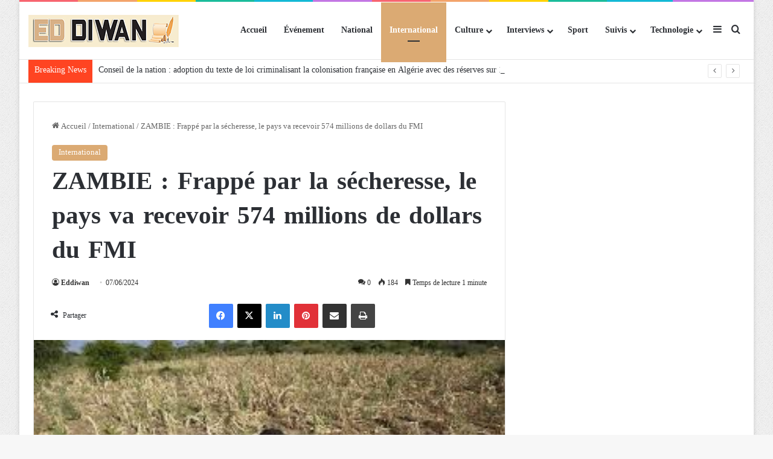

--- FILE ---
content_type: text/html; charset=UTF-8
request_url: https://fr.eddiwan.dz/zambie-frappe-par-la-secheresse-le-pays-va-recevoir-574-millions-de-dollars-du-fmi/
body_size: 19502
content:
<!DOCTYPE html>
<html lang="fr-FR" class="" data-skin="light" prefix="og: http://ogp.me/ns#">
<head>
	<meta charset="UTF-8" />
	<link rel="profile" href="https://gmpg.org/xfn/11" />
	<title>ZAMBIE :  Frappé par la sécheresse, le pays va recevoir 574 millions de dollars du FMI &#8211; Journal Eddiwan</title>

<meta http-equiv='x-dns-prefetch-control' content='on'>
<link rel='dns-prefetch' href='//cdnjs.cloudflare.com' />
<link rel='dns-prefetch' href='//ajax.googleapis.com' />
<link rel='dns-prefetch' href='//fonts.googleapis.com' />
<link rel='dns-prefetch' href='//fonts.gstatic.com' />
<link rel='dns-prefetch' href='//s.gravatar.com' />
<link rel='dns-prefetch' href='//www.google-analytics.com' />
<meta name='robots' content='max-image-preview:large' />
	<style>img:is([sizes="auto" i], [sizes^="auto," i]) { contain-intrinsic-size: 3000px 1500px }</style>
	<link rel='dns-prefetch' href='//fonts.googleapis.com' />
<link rel='dns-prefetch' href='//www.googletagmanager.com' />
<link rel='dns-prefetch' href='//pagead2.googlesyndication.com' />
<link rel="alternate" type="application/rss+xml" title="Journal Eddiwan &raquo; Flux" href="https://fr.eddiwan.dz/feed/" />
<link rel="alternate" type="application/rss+xml" title="Journal Eddiwan &raquo; Flux des commentaires" href="https://fr.eddiwan.dz/comments/feed/" />
<link rel="alternate" type="application/rss+xml" title="Journal Eddiwan &raquo; ZAMBIE :  Frappé par la sécheresse, le pays va recevoir 574 millions de dollars du FMI Flux des commentaires" href="https://fr.eddiwan.dz/zambie-frappe-par-la-secheresse-le-pays-va-recevoir-574-millions-de-dollars-du-fmi/feed/" />

		<style type="text/css">
			:root{				
			--tie-preset-gradient-1: linear-gradient(135deg, rgba(6, 147, 227, 1) 0%, rgb(155, 81, 224) 100%);
			--tie-preset-gradient-2: linear-gradient(135deg, rgb(122, 220, 180) 0%, rgb(0, 208, 130) 100%);
			--tie-preset-gradient-3: linear-gradient(135deg, rgba(252, 185, 0, 1) 0%, rgba(255, 105, 0, 1) 100%);
			--tie-preset-gradient-4: linear-gradient(135deg, rgba(255, 105, 0, 1) 0%, rgb(207, 46, 46) 100%);
			--tie-preset-gradient-5: linear-gradient(135deg, rgb(238, 238, 238) 0%, rgb(169, 184, 195) 100%);
			--tie-preset-gradient-6: linear-gradient(135deg, rgb(74, 234, 220) 0%, rgb(151, 120, 209) 20%, rgb(207, 42, 186) 40%, rgb(238, 44, 130) 60%, rgb(251, 105, 98) 80%, rgb(254, 248, 76) 100%);
			--tie-preset-gradient-7: linear-gradient(135deg, rgb(255, 206, 236) 0%, rgb(152, 150, 240) 100%);
			--tie-preset-gradient-8: linear-gradient(135deg, rgb(254, 205, 165) 0%, rgb(254, 45, 45) 50%, rgb(107, 0, 62) 100%);
			--tie-preset-gradient-9: linear-gradient(135deg, rgb(255, 203, 112) 0%, rgb(199, 81, 192) 50%, rgb(65, 88, 208) 100%);
			--tie-preset-gradient-10: linear-gradient(135deg, rgb(255, 245, 203) 0%, rgb(182, 227, 212) 50%, rgb(51, 167, 181) 100%);
			--tie-preset-gradient-11: linear-gradient(135deg, rgb(202, 248, 128) 0%, rgb(113, 206, 126) 100%);
			--tie-preset-gradient-12: linear-gradient(135deg, rgb(2, 3, 129) 0%, rgb(40, 116, 252) 100%);
			--tie-preset-gradient-13: linear-gradient(135deg, #4D34FA, #ad34fa);
			--tie-preset-gradient-14: linear-gradient(135deg, #0057FF, #31B5FF);
			--tie-preset-gradient-15: linear-gradient(135deg, #FF007A, #FF81BD);
			--tie-preset-gradient-16: linear-gradient(135deg, #14111E, #4B4462);
			--tie-preset-gradient-17: linear-gradient(135deg, #F32758, #FFC581);

			
					--main-nav-background: #FFFFFF;
					--main-nav-secondry-background: rgba(0,0,0,0.03);
					--main-nav-primary-color: #0088ff;
					--main-nav-contrast-primary-color: #FFFFFF;
					--main-nav-text-color: #2c2f34;
					--main-nav-secondry-text-color: rgba(0,0,0,0.5);
					--main-nav-main-border-color: rgba(0,0,0,0.1);
					--main-nav-secondry-border-color: rgba(0,0,0,0.08);
				
			}
		</style>
	
<meta property="og:title" content="ZAMBIE :  Frappé par la sécheresse, le pays va recevoir 574 millions de dollars du FMI - Journal Eddiwan" />
<meta property="og:type" content="article" />
<meta property="og:description" content="Le FMI a annoncé mardi avoir accepté de débloquer environ 574 millions de dollars d&#039;aide financière" />
<meta property="og:url" content="https://fr.eddiwan.dz/zambie-frappe-par-la-secheresse-le-pays-va-recevoir-574-millions-de-dollars-du-fmi/" />
<meta property="og:site_name" content="Journal Eddiwan" />
<meta property="og:image" content="https://fr.eddiwan.dz/wp-content/uploads/2024/06/d-zambie-frappe-par-la-secheresse-le-pays-va-recevoir-574-millions-de-dollars-du-fmi-e454a.jpg" />
<meta name="viewport" content="width=device-width, initial-scale=1.0" /><script type="text/javascript">
/* <![CDATA[ */
window._wpemojiSettings = {"baseUrl":"https:\/\/s.w.org\/images\/core\/emoji\/16.0.1\/72x72\/","ext":".png","svgUrl":"https:\/\/s.w.org\/images\/core\/emoji\/16.0.1\/svg\/","svgExt":".svg","source":{"concatemoji":"https:\/\/fr.eddiwan.dz\/wp-includes\/js\/wp-emoji-release.min.js?ver=6.8.3"}};
/*! This file is auto-generated */
!function(s,n){var o,i,e;function c(e){try{var t={supportTests:e,timestamp:(new Date).valueOf()};sessionStorage.setItem(o,JSON.stringify(t))}catch(e){}}function p(e,t,n){e.clearRect(0,0,e.canvas.width,e.canvas.height),e.fillText(t,0,0);var t=new Uint32Array(e.getImageData(0,0,e.canvas.width,e.canvas.height).data),a=(e.clearRect(0,0,e.canvas.width,e.canvas.height),e.fillText(n,0,0),new Uint32Array(e.getImageData(0,0,e.canvas.width,e.canvas.height).data));return t.every(function(e,t){return e===a[t]})}function u(e,t){e.clearRect(0,0,e.canvas.width,e.canvas.height),e.fillText(t,0,0);for(var n=e.getImageData(16,16,1,1),a=0;a<n.data.length;a++)if(0!==n.data[a])return!1;return!0}function f(e,t,n,a){switch(t){case"flag":return n(e,"\ud83c\udff3\ufe0f\u200d\u26a7\ufe0f","\ud83c\udff3\ufe0f\u200b\u26a7\ufe0f")?!1:!n(e,"\ud83c\udde8\ud83c\uddf6","\ud83c\udde8\u200b\ud83c\uddf6")&&!n(e,"\ud83c\udff4\udb40\udc67\udb40\udc62\udb40\udc65\udb40\udc6e\udb40\udc67\udb40\udc7f","\ud83c\udff4\u200b\udb40\udc67\u200b\udb40\udc62\u200b\udb40\udc65\u200b\udb40\udc6e\u200b\udb40\udc67\u200b\udb40\udc7f");case"emoji":return!a(e,"\ud83e\udedf")}return!1}function g(e,t,n,a){var r="undefined"!=typeof WorkerGlobalScope&&self instanceof WorkerGlobalScope?new OffscreenCanvas(300,150):s.createElement("canvas"),o=r.getContext("2d",{willReadFrequently:!0}),i=(o.textBaseline="top",o.font="600 32px Arial",{});return e.forEach(function(e){i[e]=t(o,e,n,a)}),i}function t(e){var t=s.createElement("script");t.src=e,t.defer=!0,s.head.appendChild(t)}"undefined"!=typeof Promise&&(o="wpEmojiSettingsSupports",i=["flag","emoji"],n.supports={everything:!0,everythingExceptFlag:!0},e=new Promise(function(e){s.addEventListener("DOMContentLoaded",e,{once:!0})}),new Promise(function(t){var n=function(){try{var e=JSON.parse(sessionStorage.getItem(o));if("object"==typeof e&&"number"==typeof e.timestamp&&(new Date).valueOf()<e.timestamp+604800&&"object"==typeof e.supportTests)return e.supportTests}catch(e){}return null}();if(!n){if("undefined"!=typeof Worker&&"undefined"!=typeof OffscreenCanvas&&"undefined"!=typeof URL&&URL.createObjectURL&&"undefined"!=typeof Blob)try{var e="postMessage("+g.toString()+"("+[JSON.stringify(i),f.toString(),p.toString(),u.toString()].join(",")+"));",a=new Blob([e],{type:"text/javascript"}),r=new Worker(URL.createObjectURL(a),{name:"wpTestEmojiSupports"});return void(r.onmessage=function(e){c(n=e.data),r.terminate(),t(n)})}catch(e){}c(n=g(i,f,p,u))}t(n)}).then(function(e){for(var t in e)n.supports[t]=e[t],n.supports.everything=n.supports.everything&&n.supports[t],"flag"!==t&&(n.supports.everythingExceptFlag=n.supports.everythingExceptFlag&&n.supports[t]);n.supports.everythingExceptFlag=n.supports.everythingExceptFlag&&!n.supports.flag,n.DOMReady=!1,n.readyCallback=function(){n.DOMReady=!0}}).then(function(){return e}).then(function(){var e;n.supports.everything||(n.readyCallback(),(e=n.source||{}).concatemoji?t(e.concatemoji):e.wpemoji&&e.twemoji&&(t(e.twemoji),t(e.wpemoji)))}))}((window,document),window._wpemojiSettings);
/* ]]> */
</script>
<link rel='stylesheet' id='droidarabicnaskh-css' href='//fonts.googleapis.com/earlyaccess/droidarabicnaskh?ver=6.8.3' type='text/css' media='all' />
<link rel='stylesheet' id='droidarabickufi-css' href='//fonts.googleapis.com/earlyaccess/droidarabickufi?ver=6.8.3' type='text/css' media='all' />
<style id='wp-emoji-styles-inline-css' type='text/css'>

	img.wp-smiley, img.emoji {
		display: inline !important;
		border: none !important;
		box-shadow: none !important;
		height: 1em !important;
		width: 1em !important;
		margin: 0 0.07em !important;
		vertical-align: -0.1em !important;
		background: none !important;
		padding: 0 !important;
	}
</style>
<style id='global-styles-inline-css' type='text/css'>
:root{--wp--preset--aspect-ratio--square: 1;--wp--preset--aspect-ratio--4-3: 4/3;--wp--preset--aspect-ratio--3-4: 3/4;--wp--preset--aspect-ratio--3-2: 3/2;--wp--preset--aspect-ratio--2-3: 2/3;--wp--preset--aspect-ratio--16-9: 16/9;--wp--preset--aspect-ratio--9-16: 9/16;--wp--preset--color--black: #000000;--wp--preset--color--cyan-bluish-gray: #abb8c3;--wp--preset--color--white: #ffffff;--wp--preset--color--pale-pink: #f78da7;--wp--preset--color--vivid-red: #cf2e2e;--wp--preset--color--luminous-vivid-orange: #ff6900;--wp--preset--color--luminous-vivid-amber: #fcb900;--wp--preset--color--light-green-cyan: #7bdcb5;--wp--preset--color--vivid-green-cyan: #00d084;--wp--preset--color--pale-cyan-blue: #8ed1fc;--wp--preset--color--vivid-cyan-blue: #0693e3;--wp--preset--color--vivid-purple: #9b51e0;--wp--preset--color--global-color: #dbaa73;--wp--preset--gradient--vivid-cyan-blue-to-vivid-purple: linear-gradient(135deg,rgba(6,147,227,1) 0%,rgb(155,81,224) 100%);--wp--preset--gradient--light-green-cyan-to-vivid-green-cyan: linear-gradient(135deg,rgb(122,220,180) 0%,rgb(0,208,130) 100%);--wp--preset--gradient--luminous-vivid-amber-to-luminous-vivid-orange: linear-gradient(135deg,rgba(252,185,0,1) 0%,rgba(255,105,0,1) 100%);--wp--preset--gradient--luminous-vivid-orange-to-vivid-red: linear-gradient(135deg,rgba(255,105,0,1) 0%,rgb(207,46,46) 100%);--wp--preset--gradient--very-light-gray-to-cyan-bluish-gray: linear-gradient(135deg,rgb(238,238,238) 0%,rgb(169,184,195) 100%);--wp--preset--gradient--cool-to-warm-spectrum: linear-gradient(135deg,rgb(74,234,220) 0%,rgb(151,120,209) 20%,rgb(207,42,186) 40%,rgb(238,44,130) 60%,rgb(251,105,98) 80%,rgb(254,248,76) 100%);--wp--preset--gradient--blush-light-purple: linear-gradient(135deg,rgb(255,206,236) 0%,rgb(152,150,240) 100%);--wp--preset--gradient--blush-bordeaux: linear-gradient(135deg,rgb(254,205,165) 0%,rgb(254,45,45) 50%,rgb(107,0,62) 100%);--wp--preset--gradient--luminous-dusk: linear-gradient(135deg,rgb(255,203,112) 0%,rgb(199,81,192) 50%,rgb(65,88,208) 100%);--wp--preset--gradient--pale-ocean: linear-gradient(135deg,rgb(255,245,203) 0%,rgb(182,227,212) 50%,rgb(51,167,181) 100%);--wp--preset--gradient--electric-grass: linear-gradient(135deg,rgb(202,248,128) 0%,rgb(113,206,126) 100%);--wp--preset--gradient--midnight: linear-gradient(135deg,rgb(2,3,129) 0%,rgb(40,116,252) 100%);--wp--preset--font-size--small: 13px;--wp--preset--font-size--medium: 20px;--wp--preset--font-size--large: 36px;--wp--preset--font-size--x-large: 42px;--wp--preset--spacing--20: 0.44rem;--wp--preset--spacing--30: 0.67rem;--wp--preset--spacing--40: 1rem;--wp--preset--spacing--50: 1.5rem;--wp--preset--spacing--60: 2.25rem;--wp--preset--spacing--70: 3.38rem;--wp--preset--spacing--80: 5.06rem;--wp--preset--shadow--natural: 6px 6px 9px rgba(0, 0, 0, 0.2);--wp--preset--shadow--deep: 12px 12px 50px rgba(0, 0, 0, 0.4);--wp--preset--shadow--sharp: 6px 6px 0px rgba(0, 0, 0, 0.2);--wp--preset--shadow--outlined: 6px 6px 0px -3px rgba(255, 255, 255, 1), 6px 6px rgba(0, 0, 0, 1);--wp--preset--shadow--crisp: 6px 6px 0px rgba(0, 0, 0, 1);}:where(.is-layout-flex){gap: 0.5em;}:where(.is-layout-grid){gap: 0.5em;}body .is-layout-flex{display: flex;}.is-layout-flex{flex-wrap: wrap;align-items: center;}.is-layout-flex > :is(*, div){margin: 0;}body .is-layout-grid{display: grid;}.is-layout-grid > :is(*, div){margin: 0;}:where(.wp-block-columns.is-layout-flex){gap: 2em;}:where(.wp-block-columns.is-layout-grid){gap: 2em;}:where(.wp-block-post-template.is-layout-flex){gap: 1.25em;}:where(.wp-block-post-template.is-layout-grid){gap: 1.25em;}.has-black-color{color: var(--wp--preset--color--black) !important;}.has-cyan-bluish-gray-color{color: var(--wp--preset--color--cyan-bluish-gray) !important;}.has-white-color{color: var(--wp--preset--color--white) !important;}.has-pale-pink-color{color: var(--wp--preset--color--pale-pink) !important;}.has-vivid-red-color{color: var(--wp--preset--color--vivid-red) !important;}.has-luminous-vivid-orange-color{color: var(--wp--preset--color--luminous-vivid-orange) !important;}.has-luminous-vivid-amber-color{color: var(--wp--preset--color--luminous-vivid-amber) !important;}.has-light-green-cyan-color{color: var(--wp--preset--color--light-green-cyan) !important;}.has-vivid-green-cyan-color{color: var(--wp--preset--color--vivid-green-cyan) !important;}.has-pale-cyan-blue-color{color: var(--wp--preset--color--pale-cyan-blue) !important;}.has-vivid-cyan-blue-color{color: var(--wp--preset--color--vivid-cyan-blue) !important;}.has-vivid-purple-color{color: var(--wp--preset--color--vivid-purple) !important;}.has-black-background-color{background-color: var(--wp--preset--color--black) !important;}.has-cyan-bluish-gray-background-color{background-color: var(--wp--preset--color--cyan-bluish-gray) !important;}.has-white-background-color{background-color: var(--wp--preset--color--white) !important;}.has-pale-pink-background-color{background-color: var(--wp--preset--color--pale-pink) !important;}.has-vivid-red-background-color{background-color: var(--wp--preset--color--vivid-red) !important;}.has-luminous-vivid-orange-background-color{background-color: var(--wp--preset--color--luminous-vivid-orange) !important;}.has-luminous-vivid-amber-background-color{background-color: var(--wp--preset--color--luminous-vivid-amber) !important;}.has-light-green-cyan-background-color{background-color: var(--wp--preset--color--light-green-cyan) !important;}.has-vivid-green-cyan-background-color{background-color: var(--wp--preset--color--vivid-green-cyan) !important;}.has-pale-cyan-blue-background-color{background-color: var(--wp--preset--color--pale-cyan-blue) !important;}.has-vivid-cyan-blue-background-color{background-color: var(--wp--preset--color--vivid-cyan-blue) !important;}.has-vivid-purple-background-color{background-color: var(--wp--preset--color--vivid-purple) !important;}.has-black-border-color{border-color: var(--wp--preset--color--black) !important;}.has-cyan-bluish-gray-border-color{border-color: var(--wp--preset--color--cyan-bluish-gray) !important;}.has-white-border-color{border-color: var(--wp--preset--color--white) !important;}.has-pale-pink-border-color{border-color: var(--wp--preset--color--pale-pink) !important;}.has-vivid-red-border-color{border-color: var(--wp--preset--color--vivid-red) !important;}.has-luminous-vivid-orange-border-color{border-color: var(--wp--preset--color--luminous-vivid-orange) !important;}.has-luminous-vivid-amber-border-color{border-color: var(--wp--preset--color--luminous-vivid-amber) !important;}.has-light-green-cyan-border-color{border-color: var(--wp--preset--color--light-green-cyan) !important;}.has-vivid-green-cyan-border-color{border-color: var(--wp--preset--color--vivid-green-cyan) !important;}.has-pale-cyan-blue-border-color{border-color: var(--wp--preset--color--pale-cyan-blue) !important;}.has-vivid-cyan-blue-border-color{border-color: var(--wp--preset--color--vivid-cyan-blue) !important;}.has-vivid-purple-border-color{border-color: var(--wp--preset--color--vivid-purple) !important;}.has-vivid-cyan-blue-to-vivid-purple-gradient-background{background: var(--wp--preset--gradient--vivid-cyan-blue-to-vivid-purple) !important;}.has-light-green-cyan-to-vivid-green-cyan-gradient-background{background: var(--wp--preset--gradient--light-green-cyan-to-vivid-green-cyan) !important;}.has-luminous-vivid-amber-to-luminous-vivid-orange-gradient-background{background: var(--wp--preset--gradient--luminous-vivid-amber-to-luminous-vivid-orange) !important;}.has-luminous-vivid-orange-to-vivid-red-gradient-background{background: var(--wp--preset--gradient--luminous-vivid-orange-to-vivid-red) !important;}.has-very-light-gray-to-cyan-bluish-gray-gradient-background{background: var(--wp--preset--gradient--very-light-gray-to-cyan-bluish-gray) !important;}.has-cool-to-warm-spectrum-gradient-background{background: var(--wp--preset--gradient--cool-to-warm-spectrum) !important;}.has-blush-light-purple-gradient-background{background: var(--wp--preset--gradient--blush-light-purple) !important;}.has-blush-bordeaux-gradient-background{background: var(--wp--preset--gradient--blush-bordeaux) !important;}.has-luminous-dusk-gradient-background{background: var(--wp--preset--gradient--luminous-dusk) !important;}.has-pale-ocean-gradient-background{background: var(--wp--preset--gradient--pale-ocean) !important;}.has-electric-grass-gradient-background{background: var(--wp--preset--gradient--electric-grass) !important;}.has-midnight-gradient-background{background: var(--wp--preset--gradient--midnight) !important;}.has-small-font-size{font-size: var(--wp--preset--font-size--small) !important;}.has-medium-font-size{font-size: var(--wp--preset--font-size--medium) !important;}.has-large-font-size{font-size: var(--wp--preset--font-size--large) !important;}.has-x-large-font-size{font-size: var(--wp--preset--font-size--x-large) !important;}
:where(.wp-block-post-template.is-layout-flex){gap: 1.25em;}:where(.wp-block-post-template.is-layout-grid){gap: 1.25em;}
:where(.wp-block-columns.is-layout-flex){gap: 2em;}:where(.wp-block-columns.is-layout-grid){gap: 2em;}
:root :where(.wp-block-pullquote){font-size: 1.5em;line-height: 1.6;}
</style>
<link rel='stylesheet' id='taqyeem-buttons-style-css' href='https://fr.eddiwan.dz/wp-content/plugins/taqyeem-buttons/assets/style.css?ver=6.8.3' type='text/css' media='all' />
<link rel='stylesheet' id='wmvp-style-videos-list-css' href='https://fr.eddiwan.dz/wp-content/plugins/wm-video-playlists/assets/css/style.css?ver=1.0.2' type='text/css' media='all' />
<link rel='stylesheet' id='tie-css-base-css' href='https://fr.eddiwan.dz/wp-content/themes/jannah/assets/css/base.min.css?ver=7.5.1' type='text/css' media='all' />
<link rel='stylesheet' id='tie-css-styles-css' href='https://fr.eddiwan.dz/wp-content/themes/jannah/assets/css/style.min.css?ver=7.5.1' type='text/css' media='all' />
<link rel='stylesheet' id='tie-css-widgets-css' href='https://fr.eddiwan.dz/wp-content/themes/jannah/assets/css/widgets.min.css?ver=7.5.1' type='text/css' media='all' />
<link rel='stylesheet' id='tie-css-helpers-css' href='https://fr.eddiwan.dz/wp-content/themes/jannah/assets/css/helpers.min.css?ver=7.5.1' type='text/css' media='all' />
<link rel='stylesheet' id='tie-fontawesome5-css' href='https://fr.eddiwan.dz/wp-content/themes/jannah/assets/css/fontawesome.css?ver=7.5.1' type='text/css' media='all' />
<link rel='stylesheet' id='tie-css-ilightbox-css' href='https://fr.eddiwan.dz/wp-content/themes/jannah/assets/ilightbox/dark-skin/skin.css?ver=7.5.1' type='text/css' media='all' />
<link rel='stylesheet' id='tie-css-shortcodes-css' href='https://fr.eddiwan.dz/wp-content/themes/jannah/assets/css/plugins/shortcodes.min.css?ver=7.5.1' type='text/css' media='all' />
<link rel='stylesheet' id='tie-css-single-css' href='https://fr.eddiwan.dz/wp-content/themes/jannah/assets/css/single.min.css?ver=7.5.1' type='text/css' media='all' />
<link rel='stylesheet' id='tie-css-print-css' href='https://fr.eddiwan.dz/wp-content/themes/jannah/assets/css/print.css?ver=7.5.1' type='text/css' media='print' />
<link rel='stylesheet' id='taqyeem-styles-css' href='https://fr.eddiwan.dz/wp-content/themes/jannah/assets/css/plugins/taqyeem.min.css?ver=7.5.1' type='text/css' media='all' />
<style id='taqyeem-styles-inline-css' type='text/css'>
body{font-family: Droid Arabic Naskh;}.logo-text,h1,h2,h3,h4,h5,h6,.the-subtitle{font-family: Droid Arabic Kufi;}#main-nav .main-menu > ul > li > a{font-family: Droid Arabic Naskh;}.breaking .breaking-title{font-size: 14px;}.ticker-wrapper .ticker-content{font-size: 14px;}.entry h1{font-size: 16px;}.entry h2{font-size: 14px;}#tie-body{background-image: url(https://fr.eddiwan.dz/wp-content/themes/jannah/assets/images/patterns/body-bg1.png);}:root:root{--brand-color: #dbaa73;--dark-brand-color: #a97841;--bright-color: #FFFFFF;--base-color: #2c2f34;}#footer-widgets-container{border-top: 8px solid #dbaa73;-webkit-box-shadow: 0 -5px 0 rgba(0,0,0,0.07); -moz-box-shadow: 0 -8px 0 rgba(0,0,0,0.07); box-shadow: 0 -8px 0 rgba(0,0,0,0.07);}#reading-position-indicator{box-shadow: 0 0 10px rgba( 219,170,115,0.7);}:root:root{--brand-color: #dbaa73;--dark-brand-color: #a97841;--bright-color: #FFFFFF;--base-color: #2c2f34;}#footer-widgets-container{border-top: 8px solid #dbaa73;-webkit-box-shadow: 0 -5px 0 rgba(0,0,0,0.07); -moz-box-shadow: 0 -8px 0 rgba(0,0,0,0.07); box-shadow: 0 -8px 0 rgba(0,0,0,0.07);}#reading-position-indicator{box-shadow: 0 0 10px rgba( 219,170,115,0.7);}#header-notification-bar{background: var( --tie-preset-gradient-13 );}#header-notification-bar{--tie-buttons-color: #FFFFFF;--tie-buttons-border-color: #FFFFFF;--tie-buttons-hover-color: #e1e1e1;--tie-buttons-hover-text: #000000;}#header-notification-bar{--tie-buttons-text: #000000;}#top-nav .breaking-title{color: #FFFFFF;}#top-nav .breaking-title:before{background-color: #ff4422;}#top-nav .breaking-news-nav li:hover{background-color: #ff4422;border-color: #ff4422;}.tie-cat-2,.tie-cat-item-2 > span{background-color:#e67e22 !important;color:#FFFFFF !important;}.tie-cat-2:after{border-top-color:#e67e22 !important;}.tie-cat-2:hover{background-color:#c86004 !important;}.tie-cat-2:hover:after{border-top-color:#c86004 !important;}.tie-cat-10,.tie-cat-item-10 > span{background-color:#2ecc71 !important;color:#FFFFFF !important;}.tie-cat-10:after{border-top-color:#2ecc71 !important;}.tie-cat-10:hover{background-color:#10ae53 !important;}.tie-cat-10:hover:after{border-top-color:#10ae53 !important;}.tie-cat-15,.tie-cat-item-15 > span{background-color:#9b59b6 !important;color:#FFFFFF !important;}.tie-cat-15:after{border-top-color:#9b59b6 !important;}.tie-cat-15:hover{background-color:#7d3b98 !important;}.tie-cat-15:hover:after{border-top-color:#7d3b98 !important;}.tie-cat-16,.tie-cat-item-16 > span{background-color:#34495e !important;color:#FFFFFF !important;}.tie-cat-16:after{border-top-color:#34495e !important;}.tie-cat-16:hover{background-color:#162b40 !important;}.tie-cat-16:hover:after{border-top-color:#162b40 !important;}.tie-cat-18,.tie-cat-item-18 > span{background-color:#795548 !important;color:#FFFFFF !important;}.tie-cat-18:after{border-top-color:#795548 !important;}.tie-cat-18:hover{background-color:#5b372a !important;}.tie-cat-18:hover:after{border-top-color:#5b372a !important;}.tie-cat-19,.tie-cat-item-19 > span{background-color:#4CAF50 !important;color:#FFFFFF !important;}.tie-cat-19:after{border-top-color:#4CAF50 !important;}.tie-cat-19:hover{background-color:#2e9132 !important;}.tie-cat-19:hover:after{border-top-color:#2e9132 !important;}@media (max-width: 991px){.side-aside.normal-side{background: #000000;background: -webkit-linear-gradient(135deg,#dbaa73,#000000 );background: -moz-linear-gradient(135deg,#dbaa73,#000000 );background: -o-linear-gradient(135deg,#dbaa73,#000000 );background: linear-gradient(135deg,#000000,#dbaa73 );}}
</style>
<script type="text/javascript" src="https://fr.eddiwan.dz/wp-includes/js/jquery/jquery.min.js?ver=3.7.1" id="jquery-core-js"></script>
<script type="text/javascript" src="https://fr.eddiwan.dz/wp-includes/js/jquery/jquery-migrate.min.js?ver=3.4.1" id="jquery-migrate-js"></script>
<link rel="https://api.w.org/" href="https://fr.eddiwan.dz/wp-json/" /><link rel="alternate" title="JSON" type="application/json" href="https://fr.eddiwan.dz/wp-json/wp/v2/posts/40767" /><link rel="EditURI" type="application/rsd+xml" title="RSD" href="https://fr.eddiwan.dz/xmlrpc.php?rsd" />
<meta name="generator" content="WordPress 6.8.3" />
<link rel="canonical" href="https://fr.eddiwan.dz/zambie-frappe-par-la-secheresse-le-pays-va-recevoir-574-millions-de-dollars-du-fmi/" />
<link rel='shortlink' href='https://fr.eddiwan.dz/?p=40767' />
<link rel="alternate" title="oEmbed (JSON)" type="application/json+oembed" href="https://fr.eddiwan.dz/wp-json/oembed/1.0/embed?url=https%3A%2F%2Ffr.eddiwan.dz%2Fzambie-frappe-par-la-secheresse-le-pays-va-recevoir-574-millions-de-dollars-du-fmi%2F" />
<link rel="alternate" title="oEmbed (XML)" type="text/xml+oembed" href="https://fr.eddiwan.dz/wp-json/oembed/1.0/embed?url=https%3A%2F%2Ffr.eddiwan.dz%2Fzambie-frappe-par-la-secheresse-le-pays-va-recevoir-574-millions-de-dollars-du-fmi%2F&#038;format=xml" />
<meta name="generator" content="Site Kit by Google 1.154.0" /><script type='text/javascript'>
/* <![CDATA[ */
var taqyeem = {"ajaxurl":"https://fr.eddiwan.dz/wp-admin/admin-ajax.php" , "your_rating":"Your Rating:"};
/* ]]> */
</script>

<style>html:not(.dark-skin) .light-skin{--wmvp-playlist-head-bg: var(--brand-color);--wmvp-playlist-head-color: var(--bright-color);--wmvp-current-video-bg: #f2f4f5;--wmvp-current-video-color: #000;--wmvp-playlist-bg: #fff;--wmvp-playlist-color: #000;--wmvp-playlist-outer-border: 1px solid rgba(0,0,0,0.07);--wmvp-playlist-inner-border-color: rgba(0,0,0,0.07);}</style><style>.dark-skin{--wmvp-playlist-head-bg: #131416;--wmvp-playlist-head-color: #fff;--wmvp-current-video-bg: #24262a;--wmvp-current-video-color: #fff;--wmvp-playlist-bg: #1a1b1f;--wmvp-playlist-color: #fff;--wmvp-playlist-outer-border: 1px solid rgba(0,0,0,0.07);--wmvp-playlist-inner-border-color: rgba(255,255,255,0.05);}</style><meta http-equiv="X-UA-Compatible" content="IE=edge">

<!-- Balises Meta Google AdSense ajoutées par Site Kit -->
<meta name="google-adsense-platform-account" content="ca-host-pub-2644536267352236">
<meta name="google-adsense-platform-domain" content="sitekit.withgoogle.com">
<!-- Fin des balises Meta End Google AdSense ajoutées par Site Kit -->

<!-- Extrait Google AdSense ajouté par Site Kit -->
<script type="text/javascript" async="async" src="https://pagead2.googlesyndication.com/pagead/js/adsbygoogle.js?client=ca-pub-6771017028826237&amp;host=ca-host-pub-2644536267352236" crossorigin="anonymous"></script>

<!-- Arrêter l&#039;extrait Google AdSense ajouté par Site Kit -->
<link rel="icon" href="https://fr.eddiwan.dz/wp-content/uploads/2021/01/cropped-favicon-1-32x32.jpg" sizes="32x32" />
<link rel="icon" href="https://fr.eddiwan.dz/wp-content/uploads/2021/01/cropped-favicon-1-192x192.jpg" sizes="192x192" />
<link rel="apple-touch-icon" href="https://fr.eddiwan.dz/wp-content/uploads/2021/01/cropped-favicon-1-180x180.jpg" />
<meta name="msapplication-TileImage" content="https://fr.eddiwan.dz/wp-content/uploads/2021/01/cropped-favicon-1-270x270.jpg" />
</head>

<body id="tie-body" class="wp-singular post-template-default single single-post postid-40767 single-format-standard wp-theme-jannah tie-no-js boxed-layout wrapper-has-shadow block-head-4 block-head-6 magazine1 is-desktop is-header-layout-1 sidebar-right has-sidebar post-layout-1 narrow-title-narrow-media is-standard-format has-mobile-share">



<div class="background-overlay">

	<div id="tie-container" class="site tie-container">

		
		<div id="tie-wrapper">

			<div class="rainbow-line"></div>
<header id="theme-header" class="theme-header header-layout-1 main-nav-light main-nav-default-light main-nav-below no-stream-item top-nav-active top-nav-light top-nav-default-light top-nav-below top-nav-below-main-nav is-stretch-header has-normal-width-logo mobile-header-default">
	
<div class="main-nav-wrapper">
	<nav id="main-nav"  class="main-nav header-nav has-custom-sticky-menu menu-style-default menu-style-solid-bg" style="line-height:94px" aria-label="Navigation principale">
		<div class="container">

			<div class="main-menu-wrapper">

				
						<div class="header-layout-1-logo" style="width:250px">
							
		<div id="logo" class="image-logo" style="margin-top: 20px; margin-bottom: 20px;">

			
			<a title="Journal Eddiwan" href="https://fr.eddiwan.dz/">
				
				<picture class="tie-logo-default tie-logo-picture">
					
					<source class="tie-logo-source-default tie-logo-source" srcset="https://fr.eddiwan.dz/wp-content/uploads/2021/01/logo-1.png 2x, https://fr.eddiwan.dz/wp-content/uploads/2021/01/logo-fr-1.png 1x">
					<img class="tie-logo-img-default tie-logo-img" src="https://fr.eddiwan.dz/wp-content/uploads/2021/01/logo-fr-1.png" alt="Journal Eddiwan" width="250" height="54" style="max-height:54px !important; width: auto;" />
				</picture>
						</a>

			
		</div><!-- #logo /-->

								</div>

						<div id="mobile-header-components-area_2" class="mobile-header-components"><ul class="components"><li class="mobile-component_menu custom-menu-link"><a href="#" id="mobile-menu-icon" class=""><span class="tie-mobile-menu-icon nav-icon is-layout-1"></span><span class="screen-reader-text">Menu</span></a></li></ul></div>
				<div id="menu-components-wrap">

					
							<div id="single-sticky-menu-contents">

							

							</div>
							
					<div class="main-menu main-menu-wrap">
						<div id="main-nav-menu" class="main-menu header-menu"><ul id="menu-tielabs-main-menu" class="menu"><li id="menu-item-973" class="menu-item menu-item-type-custom menu-item-object-custom menu-item-home menu-item-973"><a href="https://fr.eddiwan.dz/">Accueil</a></li>
<li id="menu-item-1018" class="menu-item menu-item-type-taxonomy menu-item-object-category menu-item-1018"><a href="https://fr.eddiwan.dz/category/evenement/">Événement</a></li>
<li id="menu-item-1019" class="menu-item menu-item-type-taxonomy menu-item-object-category menu-item-1019"><a href="https://fr.eddiwan.dz/category/national/">National</a></li>
<li id="menu-item-1020" class="menu-item menu-item-type-taxonomy menu-item-object-category current-post-ancestor current-menu-parent current-post-parent menu-item-1020 tie-current-menu"><a href="https://fr.eddiwan.dz/category/international/">International</a></li>
<li id="menu-item-1021" class="menu-item menu-item-type-taxonomy menu-item-object-category menu-item-has-children menu-item-1021"><a href="https://fr.eddiwan.dz/category/culture/">Culture</a>
<ul class="sub-menu menu-sub-content">
	<li id="menu-item-1022" class="menu-item menu-item-type-taxonomy menu-item-object-category menu-item-1022"><a href="https://fr.eddiwan.dz/category/culture/litterature-et-art/">Littérature et art</a></li>
	<li id="menu-item-1023" class="menu-item menu-item-type-taxonomy menu-item-object-category menu-item-1023"><a href="https://fr.eddiwan.dz/category/culture/portrait/">Portrait</a></li>
	<li id="menu-item-1024" class="menu-item menu-item-type-taxonomy menu-item-object-category menu-item-1024"><a href="https://fr.eddiwan.dz/category/culture/cinema-et-theatre/">Cinéma et théâtre</a></li>
	<li id="menu-item-1025" class="menu-item menu-item-type-taxonomy menu-item-object-category menu-item-1025"><a href="https://fr.eddiwan.dz/category/culture/innovateurs/">Innovateurs</a></li>
	<li id="menu-item-1026" class="menu-item menu-item-type-taxonomy menu-item-object-category menu-item-1026"><a href="https://fr.eddiwan.dz/category/culture/contributions/">Contributions</a></li>
	<li id="menu-item-1027" class="menu-item menu-item-type-taxonomy menu-item-object-category menu-item-1027"><a href="https://fr.eddiwan.dz/category/culture/theatre/">Théâtre</a></li>
	<li id="menu-item-1028" class="menu-item menu-item-type-taxonomy menu-item-object-category menu-item-1028"><a href="https://fr.eddiwan.dz/category/culture/musique/">Musique</a></li>
</ul>
</li>
<li id="menu-item-1029" class="menu-item menu-item-type-taxonomy menu-item-object-category menu-item-has-children menu-item-1029"><a href="https://fr.eddiwan.dz/category/interviews/">Interviews</a>
<ul class="sub-menu menu-sub-content">
	<li id="menu-item-1031" class="menu-item menu-item-type-taxonomy menu-item-object-category menu-item-1031"><a href="https://fr.eddiwan.dz/category/interviews/face-a-face/">Face à face</a></li>
	<li id="menu-item-1030" class="menu-item menu-item-type-taxonomy menu-item-object-category menu-item-1030"><a href="https://fr.eddiwan.dz/category/interviews/seminaires/">Séminaires</a></li>
</ul>
</li>
<li id="menu-item-1032" class="menu-item menu-item-type-taxonomy menu-item-object-category menu-item-1032"><a href="https://fr.eddiwan.dz/category/sport/">Sport</a></li>
<li id="menu-item-1033" class="menu-item menu-item-type-taxonomy menu-item-object-category menu-item-has-children menu-item-1033"><a href="https://fr.eddiwan.dz/category/suivis/">Suivis</a>
<ul class="sub-menu menu-sub-content">
	<li id="menu-item-1034" class="menu-item menu-item-type-taxonomy menu-item-object-category menu-item-1034"><a href="https://fr.eddiwan.dz/category/suivis/esthetiques/">Esthétiques</a></li>
	<li id="menu-item-1035" class="menu-item menu-item-type-taxonomy menu-item-object-category menu-item-1035"><a href="https://fr.eddiwan.dz/category/suivis/medecine/">Médecine</a></li>
	<li id="menu-item-1036" class="menu-item menu-item-type-taxonomy menu-item-object-category menu-item-1036"><a href="https://fr.eddiwan.dz/category/suivis/affaires/">Affaires</a></li>
	<li id="menu-item-1037" class="menu-item menu-item-type-taxonomy menu-item-object-category menu-item-1037"><a href="https://fr.eddiwan.dz/category/suivis/divers/">Divers</a></li>
</ul>
</li>
<li id="menu-item-1038" class="menu-item menu-item-type-taxonomy menu-item-object-category menu-item-has-children menu-item-1038"><a href="https://fr.eddiwan.dz/category/technologie/">Technologie</a>
<ul class="sub-menu menu-sub-content">
	<li id="menu-item-1040" class="menu-item menu-item-type-taxonomy menu-item-object-category menu-item-1040"><a href="https://fr.eddiwan.dz/category/technologie/sciences-et-decouvertes/">Sciences et découvertes</a></li>
	<li id="menu-item-1041" class="menu-item menu-item-type-taxonomy menu-item-object-category menu-item-1041"><a href="https://fr.eddiwan.dz/category/technologie/medias/">Médias</a></li>
	<li id="menu-item-1039" class="menu-item menu-item-type-taxonomy menu-item-object-category menu-item-1039"><a href="https://fr.eddiwan.dz/category/technologie/automobile/">Automobile</a></li>
</ul>
</li>
</ul></div>					</div><!-- .main-menu /-->

					<ul class="components">	<li class="side-aside-nav-icon menu-item custom-menu-link">
		<a href="#">
			<span class="tie-icon-navicon" aria-hidden="true"></span>
			<span class="screen-reader-text">Sidebar (barre latérale)</span>
		</a>
	</li>
				<li class="search-compact-icon menu-item custom-menu-link">
				<a href="#" class="tie-search-trigger">
					<span class="tie-icon-search tie-search-icon" aria-hidden="true"></span>
					<span class="screen-reader-text">Rechercher</span>
				</a>
			</li>
			</ul><!-- Components -->
				</div><!-- #menu-components-wrap /-->
			</div><!-- .main-menu-wrapper /-->
		</div><!-- .container /-->

			</nav><!-- #main-nav /-->
</div><!-- .main-nav-wrapper /-->


<nav id="top-nav"  class="has-breaking-menu top-nav header-nav has-breaking-news" aria-label="Navigation secondaire">
	<div class="container">
		<div class="topbar-wrapper">

			
			<div class="tie-alignleft">
				
<div class="breaking controls-is-active">

	<span class="breaking-title">
		<span class="tie-icon-bolt breaking-icon" aria-hidden="true"></span>
		<span class="breaking-title-text">Breaking News</span>
	</span>

	<ul id="breaking-news-in-header" class="breaking-news" data-type="reveal" data-arrows="true">

		
							<li class="news-item">
								<a href="https://fr.eddiwan.dz/conseil-de-la-nation-adoption-du-texte-de-loi-criminalisant-la-colonisation-francaise-en-algerie-avec-des-reserves-sur-13-articles/">Conseil de la nation : adoption du texte de loi criminalisant la colonisation française en Algérie avec des réserves sur 13 articles</a>
							</li>

							
							<li class="news-item">
								<a href="https://fr.eddiwan.dz/president-de-la-republique-lalgerie-attache-une-grande-importance-au-renforcement-de-la-justice-constitutionnelle-en-afrique/">Président de la République : l&rsquo;Algérie attache une grande importance au renforcement de la justice constitutionnelle en Afrique</a>
							</li>

							
							<li class="news-item">
								<a href="https://fr.eddiwan.dz/quand-le-service-public-francais-abdique-chronique-dune-indigence-mediatique/">Quand le service public français abdique : chronique d’une indigence médiatique</a>
							</li>

							
							<li class="news-item">
								<a href="https://fr.eddiwan.dz/accidents-de-la-route-5-deces-et-146-blesses-en-24-heures/">Accidents de la route : 5 décès et 146 blessés en 24 heures</a>
							</li>

							
							<li class="news-item">
								<a href="https://fr.eddiwan.dz/parution-dune-nouvelle-publication-sur-le-patrimoine-socioculturel-de-djanet/">Parution d’une nouvelle publication sur le patrimoine socioculturel de Djanet</a>
							</li>

							
							<li class="news-item">
								<a href="https://fr.eddiwan.dz/m-nasri-recoit-lambassadeur-de-la-republique-arabe-degypte-en-algerie/">M. Nasri reçoit l&rsquo;ambassadeur de la République arabe d&rsquo;Egypte en Algérie</a>
							</li>

							
							<li class="news-item">
								<a href="https://fr.eddiwan.dz/president-de-la-republique-lalgerie-pour-une-cooperation-africaine-fondee-sur-la-solidarite/">Président de la République : l&rsquo;Algérie pour une coopération africaine fondée sur la solidarité</a>
							</li>

							
							<li class="news-item">
								<a href="https://fr.eddiwan.dz/coupe-dafrique-des-nations-feminine-2026-gra-lalgerie-debutera-contre-le-senegal-le-17-mars/">Coupe d&rsquo;Afrique des Nations Féminine 2026 (GR:A) : l&rsquo;Algérie débutera contre le Sénégal le 17 mars</a>
							</li>

							
							<li class="news-item">
								<a href="https://fr.eddiwan.dz/bms-pluies-orageuses-jeudi-sur-plusieurs-wilayas-du-pays/">BMS : Pluies orageuses, jeudi, sur plusieurs wilayas du pays</a>
							</li>

							
							<li class="news-item">
								<a href="https://fr.eddiwan.dz/la-protection-civile-poursuit-ses-interventions-suite-aux-intemperies-enregistrees-dans-plusieurs-wilayas/">La Protection civile poursuit ses interventions suite aux intempéries enregistrées dans plusieurs wilayas  </a>
							</li>

							
	</ul>
</div><!-- #breaking /-->
			</div><!-- .tie-alignleft /-->

			<div class="tie-alignright">
							</div><!-- .tie-alignright /-->

		</div><!-- .topbar-wrapper /-->
	</div><!-- .container /-->
</nav><!-- #top-nav /-->
</header>

<div id="content" class="site-content container"><div id="main-content-row" class="tie-row main-content-row">

<div class="main-content tie-col-md-8 tie-col-xs-12" role="main">

	
	<article id="the-post" class="container-wrapper post-content tie-standard">

		
<header class="entry-header-outer">

	<nav id="breadcrumb"><a href="https://fr.eddiwan.dz/"><span class="tie-icon-home" aria-hidden="true"></span> Accueil</a><em class="delimiter">/</em><a href="https://fr.eddiwan.dz/category/international/">International</a><em class="delimiter">/</em><span class="current">ZAMBIE :  Frappé par la sécheresse, le pays va recevoir 574 millions de dollars du FMI</span></nav><script type="application/ld+json">{"@context":"http:\/\/schema.org","@type":"BreadcrumbList","@id":"#Breadcrumb","itemListElement":[{"@type":"ListItem","position":1,"item":{"name":"Accueil","@id":"https:\/\/fr.eddiwan.dz\/"}},{"@type":"ListItem","position":2,"item":{"name":"International","@id":"https:\/\/fr.eddiwan.dz\/category\/international\/"}}]}</script>
	<div class="entry-header">

		<span class="post-cat-wrap"><a class="post-cat tie-cat-26" href="https://fr.eddiwan.dz/category/international/">International</a></span>
		<h1 class="post-title entry-title">
			ZAMBIE :  Frappé par la sécheresse, le pays va recevoir 574 millions de dollars du FMI		</h1>

		<div class="single-post-meta post-meta clearfix"><span class="author-meta single-author no-avatars"><span class="meta-item meta-author-wrapper meta-author-2"><span class="meta-author"><a href="https://fr.eddiwan.dz/author/eddiwan/" class="author-name tie-icon" title="Eddiwan">Eddiwan</a></span></span></span><span class="date meta-item tie-icon">07/06/2024</span><div class="tie-alignright"><span class="meta-comment tie-icon meta-item fa-before">0</span><span class="meta-views meta-item "><span class="tie-icon-fire" aria-hidden="true"></span> 184 </span><span class="meta-reading-time meta-item"><span class="tie-icon-bookmark" aria-hidden="true"></span> Temps de lecture 1 minute</span> </div></div><!-- .post-meta -->	</div><!-- .entry-header /-->

	
	
</header><!-- .entry-header-outer /-->



		<div id="share-buttons-top" class="share-buttons share-buttons-top">
			<div class="share-links  share-centered icons-only">
										<div class="share-title">
							<span class="tie-icon-share" aria-hidden="true"></span>
							<span> Partager</span>
						</div>
						
				<a href="https://www.facebook.com/sharer.php?u=https://fr.eddiwan.dz/?p=40767" rel="external noopener nofollow" title="Facebook" target="_blank" class="facebook-share-btn " data-raw="https://www.facebook.com/sharer.php?u={post_link}">
					<span class="share-btn-icon tie-icon-facebook"></span> <span class="screen-reader-text">Facebook</span>
				</a>
				<a href="https://x.com/intent/post?text=ZAMBIE%20%3A%20%20Frapp%C3%A9%20par%20la%20s%C3%A9cheresse%2C%20le%20pays%20va%20recevoir%20574%20millions%20de%20dollars%20du%20FMI&#038;url=https://fr.eddiwan.dz/?p=40767&#038;via=EDDIWAN4" rel="external noopener nofollow" title="X" target="_blank" class="twitter-share-btn " data-raw="https://x.com/intent/post?text={post_title}&amp;url={post_link}&amp;via=EDDIWAN4">
					<span class="share-btn-icon tie-icon-twitter"></span> <span class="screen-reader-text">X</span>
				</a>
				<a href="https://www.linkedin.com/shareArticle?mini=true&#038;url=https://fr.eddiwan.dz/zambie-frappe-par-la-secheresse-le-pays-va-recevoir-574-millions-de-dollars-du-fmi/&#038;title=ZAMBIE%20%3A%20%20Frapp%C3%A9%20par%20la%20s%C3%A9cheresse%2C%20le%20pays%20va%20recevoir%20574%20millions%20de%20dollars%20du%20FMI" rel="external noopener nofollow" title="Linkedin" target="_blank" class="linkedin-share-btn " data-raw="https://www.linkedin.com/shareArticle?mini=true&amp;url={post_full_link}&amp;title={post_title}">
					<span class="share-btn-icon tie-icon-linkedin"></span> <span class="screen-reader-text">Linkedin</span>
				</a>
				<a href="https://pinterest.com/pin/create/button/?url=https://fr.eddiwan.dz/?p=40767&#038;description=ZAMBIE%20%3A%20%20Frapp%C3%A9%20par%20la%20s%C3%A9cheresse%2C%20le%20pays%20va%20recevoir%20574%20millions%20de%20dollars%20du%20FMI&#038;media=https://fr.eddiwan.dz/wp-content/uploads/2024/06/d-zambie-frappe-par-la-secheresse-le-pays-va-recevoir-574-millions-de-dollars-du-fmi-e454a.jpg" rel="external noopener nofollow" title="Pinterest" target="_blank" class="pinterest-share-btn " data-raw="https://pinterest.com/pin/create/button/?url={post_link}&amp;description={post_title}&amp;media={post_img}">
					<span class="share-btn-icon tie-icon-pinterest"></span> <span class="screen-reader-text">Pinterest</span>
				</a>
				<a href="https://api.whatsapp.com/send?text=ZAMBIE%20%3A%20%20Frapp%C3%A9%20par%20la%20s%C3%A9cheresse%2C%20le%20pays%20va%20recevoir%20574%20millions%20de%20dollars%20du%20FMI%20https://fr.eddiwan.dz/?p=40767" rel="external noopener nofollow" title="WhatsApp" target="_blank" class="whatsapp-share-btn " data-raw="https://api.whatsapp.com/send?text={post_title}%20{post_link}">
					<span class="share-btn-icon tie-icon-whatsapp"></span> <span class="screen-reader-text">WhatsApp</span>
				</a>
				<a href="viber://forward?text=ZAMBIE%20%3A%20%20Frapp%C3%A9%20par%20la%20s%C3%A9cheresse%2C%20le%20pays%20va%20recevoir%20574%20millions%20de%20dollars%20du%20FMI%20https://fr.eddiwan.dz/?p=40767" rel="external noopener nofollow" title="Viber" target="_blank" class="viber-share-btn " data-raw="viber://forward?text={post_title}%20{post_link}">
					<span class="share-btn-icon tie-icon-phone"></span> <span class="screen-reader-text">Viber</span>
				</a>
				<a href="mailto:?subject=ZAMBIE%20%3A%20%20Frapp%C3%A9%20par%20la%20s%C3%A9cheresse%2C%20le%20pays%20va%20recevoir%20574%20millions%20de%20dollars%20du%20FMI&#038;body=https://fr.eddiwan.dz/?p=40767" rel="external noopener nofollow" title="Partager par email" target="_blank" class="email-share-btn " data-raw="mailto:?subject={post_title}&amp;body={post_link}">
					<span class="share-btn-icon tie-icon-envelope"></span> <span class="screen-reader-text">Partager par email</span>
				</a>
				<a href="#" rel="external noopener nofollow" title="Imprimer" target="_blank" class="print-share-btn " data-raw="#">
					<span class="share-btn-icon tie-icon-print"></span> <span class="screen-reader-text">Imprimer</span>
				</a>			</div><!-- .share-links /-->
		</div><!-- .share-buttons /-->

		<div  class="featured-area"><div class="featured-area-inner"><figure class="single-featured-image"><img width="300" height="168" src="https://fr.eddiwan.dz/wp-content/uploads/2024/06/d-zambie-frappe-par-la-secheresse-le-pays-va-recevoir-574-millions-de-dollars-du-fmi-e454a.jpg" class="attachment-jannah-image-post size-jannah-image-post wp-post-image" alt="" data-main-img="1" decoding="async" fetchpriority="high" /></figure></div></div>
		<div class="entry-content entry clearfix">

			
			<p>Le FMI a annoncé mardi avoir accepté de débloquer environ 574 millions de dollars d&rsquo;aide financière à la Zambie, pour qu&rsquo;elle puisse faire face à une grave sécheresse qui a généré des coupures de courant et des pénuries alimentaires.Une fois approuvé par le conseil d&rsquo;administration du FMI, l&rsquo;accord permettra « un accès immédiat » à environ 574 millions de dollars.Dans son communiqué, le FMI explique que la Zambie a accepté de cibler les secours d&rsquo;urgence sur les plus vulnérables tout en soutenant les efforts d&rsquo;assainissement budgétaire pour rétablir la viabilité de la dette.Un accord a été trouvé au niveau des haut-fonctionnaires, après l&rsquo;examen d&rsquo;un prêt de 1,3 milliard de dollars accordé en 2022. Le pays africain endetté réclamait de porter son montant à 1,7 milliard de dollars.Cette aide du FMI intervient « dans le contexte de défis macroéconomiques importants devenus « plus complexes à gérer en raison de la grave sécheresse », a souligné Vera Martin, la cheffe de mission du FMI pour la Zambie, citée dans le texte.Le mois dernier, l&rsquo;agence alimentaire des Nations Unies a averti qu&rsquo;une sécheresse causée par le phénomène météorologique El Nino en Zambie avait détruit les cultures, poussant des millions de personnes au bord de la famine.Dans ce pays riche en cuivre, où plus de 80% de la production d&rsquo;électricité provient de barrages, cette grave sécheresse, qualifiée de « catastrophe nationale » a de plus généré des coupures de courant.De ce fait, le FMI a ramené sa prévision de croissance du PIB 2024 à 2,3%, a précisé le communiqué, soit deux fois moins que l&rsquo;estimation de décembre 2023.</p>

			
		</div><!-- .entry-content /-->

				<div id="post-extra-info">
			<div class="theiaStickySidebar">
				<div class="single-post-meta post-meta clearfix"><span class="author-meta single-author no-avatars"><span class="meta-item meta-author-wrapper meta-author-2"><span class="meta-author"><a href="https://fr.eddiwan.dz/author/eddiwan/" class="author-name tie-icon" title="Eddiwan">Eddiwan</a></span></span></span><span class="date meta-item tie-icon">07/06/2024</span><div class="tie-alignright"><span class="meta-comment tie-icon meta-item fa-before">0</span><span class="meta-views meta-item "><span class="tie-icon-fire" aria-hidden="true"></span> 184 </span><span class="meta-reading-time meta-item"><span class="tie-icon-bookmark" aria-hidden="true"></span> Temps de lecture 1 minute</span> </div></div><!-- .post-meta -->

		<div id="share-buttons-top" class="share-buttons share-buttons-top">
			<div class="share-links  share-centered icons-only">
										<div class="share-title">
							<span class="tie-icon-share" aria-hidden="true"></span>
							<span> Partager</span>
						</div>
						
				<a href="https://www.facebook.com/sharer.php?u=https://fr.eddiwan.dz/?p=40767" rel="external noopener nofollow" title="Facebook" target="_blank" class="facebook-share-btn " data-raw="https://www.facebook.com/sharer.php?u={post_link}">
					<span class="share-btn-icon tie-icon-facebook"></span> <span class="screen-reader-text">Facebook</span>
				</a>
				<a href="https://x.com/intent/post?text=ZAMBIE%20%3A%20%20Frapp%C3%A9%20par%20la%20s%C3%A9cheresse%2C%20le%20pays%20va%20recevoir%20574%20millions%20de%20dollars%20du%20FMI&#038;url=https://fr.eddiwan.dz/?p=40767&#038;via=EDDIWAN4" rel="external noopener nofollow" title="X" target="_blank" class="twitter-share-btn " data-raw="https://x.com/intent/post?text={post_title}&amp;url={post_link}&amp;via=EDDIWAN4">
					<span class="share-btn-icon tie-icon-twitter"></span> <span class="screen-reader-text">X</span>
				</a>
				<a href="https://www.linkedin.com/shareArticle?mini=true&#038;url=https://fr.eddiwan.dz/zambie-frappe-par-la-secheresse-le-pays-va-recevoir-574-millions-de-dollars-du-fmi/&#038;title=ZAMBIE%20%3A%20%20Frapp%C3%A9%20par%20la%20s%C3%A9cheresse%2C%20le%20pays%20va%20recevoir%20574%20millions%20de%20dollars%20du%20FMI" rel="external noopener nofollow" title="Linkedin" target="_blank" class="linkedin-share-btn " data-raw="https://www.linkedin.com/shareArticle?mini=true&amp;url={post_full_link}&amp;title={post_title}">
					<span class="share-btn-icon tie-icon-linkedin"></span> <span class="screen-reader-text">Linkedin</span>
				</a>
				<a href="https://pinterest.com/pin/create/button/?url=https://fr.eddiwan.dz/?p=40767&#038;description=ZAMBIE%20%3A%20%20Frapp%C3%A9%20par%20la%20s%C3%A9cheresse%2C%20le%20pays%20va%20recevoir%20574%20millions%20de%20dollars%20du%20FMI&#038;media=https://fr.eddiwan.dz/wp-content/uploads/2024/06/d-zambie-frappe-par-la-secheresse-le-pays-va-recevoir-574-millions-de-dollars-du-fmi-e454a.jpg" rel="external noopener nofollow" title="Pinterest" target="_blank" class="pinterest-share-btn " data-raw="https://pinterest.com/pin/create/button/?url={post_link}&amp;description={post_title}&amp;media={post_img}">
					<span class="share-btn-icon tie-icon-pinterest"></span> <span class="screen-reader-text">Pinterest</span>
				</a>
				<a href="https://api.whatsapp.com/send?text=ZAMBIE%20%3A%20%20Frapp%C3%A9%20par%20la%20s%C3%A9cheresse%2C%20le%20pays%20va%20recevoir%20574%20millions%20de%20dollars%20du%20FMI%20https://fr.eddiwan.dz/?p=40767" rel="external noopener nofollow" title="WhatsApp" target="_blank" class="whatsapp-share-btn " data-raw="https://api.whatsapp.com/send?text={post_title}%20{post_link}">
					<span class="share-btn-icon tie-icon-whatsapp"></span> <span class="screen-reader-text">WhatsApp</span>
				</a>
				<a href="viber://forward?text=ZAMBIE%20%3A%20%20Frapp%C3%A9%20par%20la%20s%C3%A9cheresse%2C%20le%20pays%20va%20recevoir%20574%20millions%20de%20dollars%20du%20FMI%20https://fr.eddiwan.dz/?p=40767" rel="external noopener nofollow" title="Viber" target="_blank" class="viber-share-btn " data-raw="viber://forward?text={post_title}%20{post_link}">
					<span class="share-btn-icon tie-icon-phone"></span> <span class="screen-reader-text">Viber</span>
				</a>
				<a href="mailto:?subject=ZAMBIE%20%3A%20%20Frapp%C3%A9%20par%20la%20s%C3%A9cheresse%2C%20le%20pays%20va%20recevoir%20574%20millions%20de%20dollars%20du%20FMI&#038;body=https://fr.eddiwan.dz/?p=40767" rel="external noopener nofollow" title="Partager par email" target="_blank" class="email-share-btn " data-raw="mailto:?subject={post_title}&amp;body={post_link}">
					<span class="share-btn-icon tie-icon-envelope"></span> <span class="screen-reader-text">Partager par email</span>
				</a>
				<a href="#" rel="external noopener nofollow" title="Imprimer" target="_blank" class="print-share-btn " data-raw="#">
					<span class="share-btn-icon tie-icon-print"></span> <span class="screen-reader-text">Imprimer</span>
				</a>			</div><!-- .share-links /-->
		</div><!-- .share-buttons /-->

					</div>
		</div>

		<div class="clearfix"></div>
		<script id="tie-schema-json" type="application/ld+json">{"@context":"http:\/\/schema.org","@type":"Article","dateCreated":"2024-06-07T11:54:52+01:00","datePublished":"2024-06-07T11:54:52+01:00","dateModified":"2024-06-07T11:54:52+01:00","headline":"ZAMBIE :  Frapp\u00e9 par la s\u00e9cheresse, le pays va recevoir 574 millions de dollars du FMI","name":"ZAMBIE :  Frapp\u00e9 par la s\u00e9cheresse, le pays va recevoir 574 millions de dollars du FMI","keywords":[],"url":"https:\/\/fr.eddiwan.dz\/zambie-frappe-par-la-secheresse-le-pays-va-recevoir-574-millions-de-dollars-du-fmi\/","description":"Le FMI a annonc\u00e9 mardi avoir accept\u00e9 de d\u00e9bloquer environ 574 millions de dollars d'aide financi\u00e8re \u00e0 la Zambie, pour qu'elle puisse faire face \u00e0 une grave s\u00e9cheresse qui a g\u00e9n\u00e9r\u00e9 des coupures de cour","copyrightYear":"2024","articleSection":"International","articleBody":"Le FMI a annonc\u00e9 mardi avoir accept\u00e9 de d\u00e9bloquer environ 574 millions de dollars d'aide financi\u00e8re \u00e0 la Zambie, pour qu'elle puisse faire face \u00e0 une grave s\u00e9cheresse qui a g\u00e9n\u00e9r\u00e9 des coupures de courant et des p\u00e9nuries alimentaires.Une fois approuv\u00e9 par le conseil d'administration du FMI, l'accord permettra \"un acc\u00e8s imm\u00e9diat\" \u00e0 environ 574 millions de dollars.Dans son communiqu\u00e9, le FMI explique que la Zambie a accept\u00e9 de cibler les secours d'urgence sur les plus vuln\u00e9rables tout en soutenant les efforts d'assainissement budg\u00e9taire pour r\u00e9tablir la viabilit\u00e9 de la dette.Un accord a \u00e9t\u00e9 trouv\u00e9 au niveau des haut-fonctionnaires, apr\u00e8s l'examen d'un pr\u00eat de 1,3 milliard de dollars accord\u00e9 en 2022. Le pays africain endett\u00e9 r\u00e9clamait de porter son montant \u00e0 1,7 milliard de dollars.Cette aide du FMI intervient \"dans le contexte de d\u00e9fis macro\u00e9conomiques importants devenus \"plus complexes \u00e0 g\u00e9rer en raison de la grave s\u00e9cheresse\", a soulign\u00e9 Vera Martin, la cheffe de mission du FMI pour la Zambie, cit\u00e9e dans le texte.Le mois dernier, l'agence alimentaire des Nations Unies a averti qu'une s\u00e9cheresse caus\u00e9e par le ph\u00e9nom\u00e8ne m\u00e9t\u00e9orologique El Nino en Zambie avait d\u00e9truit les cultures, poussant des millions de personnes au bord de la famine.Dans ce pays riche en cuivre, o\u00f9 plus de 80% de la production d'\u00e9lectricit\u00e9 provient de barrages, cette grave s\u00e9cheresse, qualifi\u00e9e de \"catastrophe nationale\" a de plus g\u00e9n\u00e9r\u00e9 des coupures de courant.De ce fait, le FMI a ramen\u00e9 sa pr\u00e9vision de croissance du PIB 2024 \u00e0 2,3%, a pr\u00e9cis\u00e9 le communiqu\u00e9, soit deux fois moins que l'estimation de d\u00e9cembre 2023.","publisher":{"@id":"#Publisher","@type":"Organization","name":"Journal Eddiwan","logo":{"@type":"ImageObject","url":"https:\/\/fr.eddiwan.dz\/wp-content\/uploads\/2021\/01\/logo-1.png"},"sameAs":["https:\/\/www.facebook.com\/Journal.Eddiwan","https:\/\/twitter.com\/EDDIWAN4","https:\/\/www.youtube.com\/channel\/UCy87MFwczcTcuj18SO-IJMw","#"]},"sourceOrganization":{"@id":"#Publisher"},"copyrightHolder":{"@id":"#Publisher"},"mainEntityOfPage":{"@type":"WebPage","@id":"https:\/\/fr.eddiwan.dz\/zambie-frappe-par-la-secheresse-le-pays-va-recevoir-574-millions-de-dollars-du-fmi\/","breadcrumb":{"@id":"#Breadcrumb"}},"author":{"@type":"Person","name":"Eddiwan","url":"https:\/\/fr.eddiwan.dz\/author\/eddiwan\/"},"image":{"@type":"ImageObject","url":"https:\/\/fr.eddiwan.dz\/wp-content\/uploads\/2024\/06\/d-zambie-frappe-par-la-secheresse-le-pays-va-recevoir-574-millions-de-dollars-du-fmi-e454a.jpg","width":1200,"height":168}}</script>

		<div id="share-buttons-bottom" class="share-buttons share-buttons-bottom">
			<div class="share-links  share-centered icons-text">
										<div class="share-title">
							<span class="tie-icon-share" aria-hidden="true"></span>
							<span> Partager</span>
						</div>
						
				<a href="https://www.facebook.com/sharer.php?u=https://fr.eddiwan.dz/?p=40767" rel="external noopener nofollow" title="Facebook" target="_blank" class="facebook-share-btn  large-share-button" data-raw="https://www.facebook.com/sharer.php?u={post_link}">
					<span class="share-btn-icon tie-icon-facebook"></span> <span class="social-text">Facebook</span>
				</a>
				<a href="https://x.com/intent/post?text=ZAMBIE%20%3A%20%20Frapp%C3%A9%20par%20la%20s%C3%A9cheresse%2C%20le%20pays%20va%20recevoir%20574%20millions%20de%20dollars%20du%20FMI&#038;url=https://fr.eddiwan.dz/?p=40767&#038;via=EDDIWAN4" rel="external noopener nofollow" title="X" target="_blank" class="twitter-share-btn  large-share-button" data-raw="https://x.com/intent/post?text={post_title}&amp;url={post_link}&amp;via=EDDIWAN4">
					<span class="share-btn-icon tie-icon-twitter"></span> <span class="social-text">X</span>
				</a>
				<a href="https://www.linkedin.com/shareArticle?mini=true&#038;url=https://fr.eddiwan.dz/zambie-frappe-par-la-secheresse-le-pays-va-recevoir-574-millions-de-dollars-du-fmi/&#038;title=ZAMBIE%20%3A%20%20Frapp%C3%A9%20par%20la%20s%C3%A9cheresse%2C%20le%20pays%20va%20recevoir%20574%20millions%20de%20dollars%20du%20FMI" rel="external noopener nofollow" title="Linkedin" target="_blank" class="linkedin-share-btn  large-share-button" data-raw="https://www.linkedin.com/shareArticle?mini=true&amp;url={post_full_link}&amp;title={post_title}">
					<span class="share-btn-icon tie-icon-linkedin"></span> <span class="social-text">Linkedin</span>
				</a>
				<a href="https://pinterest.com/pin/create/button/?url=https://fr.eddiwan.dz/?p=40767&#038;description=ZAMBIE%20%3A%20%20Frapp%C3%A9%20par%20la%20s%C3%A9cheresse%2C%20le%20pays%20va%20recevoir%20574%20millions%20de%20dollars%20du%20FMI&#038;media=https://fr.eddiwan.dz/wp-content/uploads/2024/06/d-zambie-frappe-par-la-secheresse-le-pays-va-recevoir-574-millions-de-dollars-du-fmi-e454a.jpg" rel="external noopener nofollow" title="Pinterest" target="_blank" class="pinterest-share-btn  large-share-button" data-raw="https://pinterest.com/pin/create/button/?url={post_link}&amp;description={post_title}&amp;media={post_img}">
					<span class="share-btn-icon tie-icon-pinterest"></span> <span class="social-text">Pinterest</span>
				</a>
				<a href="https://api.whatsapp.com/send?text=ZAMBIE%20%3A%20%20Frapp%C3%A9%20par%20la%20s%C3%A9cheresse%2C%20le%20pays%20va%20recevoir%20574%20millions%20de%20dollars%20du%20FMI%20https://fr.eddiwan.dz/?p=40767" rel="external noopener nofollow" title="WhatsApp" target="_blank" class="whatsapp-share-btn  large-share-button" data-raw="https://api.whatsapp.com/send?text={post_title}%20{post_link}">
					<span class="share-btn-icon tie-icon-whatsapp"></span> <span class="social-text">WhatsApp</span>
				</a>
				<a href="viber://forward?text=ZAMBIE%20%3A%20%20Frapp%C3%A9%20par%20la%20s%C3%A9cheresse%2C%20le%20pays%20va%20recevoir%20574%20millions%20de%20dollars%20du%20FMI%20https://fr.eddiwan.dz/?p=40767" rel="external noopener nofollow" title="Viber" target="_blank" class="viber-share-btn  large-share-button" data-raw="viber://forward?text={post_title}%20{post_link}">
					<span class="share-btn-icon tie-icon-phone"></span> <span class="social-text">Viber</span>
				</a>
				<a href="mailto:?subject=ZAMBIE%20%3A%20%20Frapp%C3%A9%20par%20la%20s%C3%A9cheresse%2C%20le%20pays%20va%20recevoir%20574%20millions%20de%20dollars%20du%20FMI&#038;body=https://fr.eddiwan.dz/?p=40767" rel="external noopener nofollow" title="Partager par email" target="_blank" class="email-share-btn  large-share-button" data-raw="mailto:?subject={post_title}&amp;body={post_link}">
					<span class="share-btn-icon tie-icon-envelope"></span> <span class="social-text">Partager par email</span>
				</a>
				<a href="#" rel="external noopener nofollow" title="Imprimer" target="_blank" class="print-share-btn  large-share-button" data-raw="#">
					<span class="share-btn-icon tie-icon-print"></span> <span class="social-text">Imprimer</span>
				</a>			</div><!-- .share-links /-->
		</div><!-- .share-buttons /-->

		
	</article><!-- #the-post /-->

	
	<div class="post-components">

		<div class="prev-next-post-nav container-wrapper media-overlay">
			<div class="tie-col-xs-6 prev-post">
				<a href="https://fr.eddiwan.dz/union-africaine-alerte-sur-la-recrudescence-des-conflits-et-des-changements-anticonstitutionnels-en-afrique/" style="background-image: url(https://fr.eddiwan.dz/wp-content/uploads/2024/06/3-27.jpg)" class="post-thumb" rel="prev">
					<div class="post-thumb-overlay-wrap">
						<div class="post-thumb-overlay">
							<span class="tie-icon tie-media-icon"></span>
							<span class="screen-reader-text">UNION AFRICAINE :  Alerte sur la recrudescence des conflits et des changements anticonstitutionnels en Afrique</span>
						</div>
					</div>
				</a>

				<a href="https://fr.eddiwan.dz/union-africaine-alerte-sur-la-recrudescence-des-conflits-et-des-changements-anticonstitutionnels-en-afrique/" rel="prev">
					<h3 class="post-title">UNION AFRICAINE :  Alerte sur la recrudescence des conflits et des changements anticonstitutionnels en Afrique</h3>
				</a>
			</div>

			
			<div class="tie-col-xs-6 next-post">
				<a href="https://fr.eddiwan.dz/loit-appelee-a-accelerer-la-mise-en-oeuvre-des-programmes-durgence-en-faveur-des-travailleurs-de-ghaza/" style="background-image: url(https://fr.eddiwan.dz/wp-content/uploads/2024/06/1-1-1-390x220.jpg)" class="post-thumb" rel="next">
					<div class="post-thumb-overlay-wrap">
						<div class="post-thumb-overlay">
							<span class="tie-icon tie-media-icon"></span>
							<span class="screen-reader-text">L'OIT appelée à accélérer la mise en œuvre des programmes d'urgence en faveur des travailleurs de Ghaza</span>
						</div>
					</div>
				</a>

				<a href="https://fr.eddiwan.dz/loit-appelee-a-accelerer-la-mise-en-oeuvre-des-programmes-durgence-en-faveur-des-travailleurs-de-ghaza/" rel="next">
					<h3 class="post-title">L'OIT appelée à accélérer la mise en œuvre des programmes d'urgence en faveur des travailleurs de Ghaza</h3>
				</a>
			</div>

			</div><!-- .prev-next-post-nav /-->
	

				<div id="related-posts" class="container-wrapper has-extra-post">

					<div class="mag-box-title the-global-title">
						<h3>Articles similaires</h3>
					</div>

					<div class="related-posts-list">

					
							<div class="related-item tie-standard">

								
			<a aria-label="Le Maroc échoue à dissocier la cause sahraouie de son statut en tant que question de décolonisation" href="https://fr.eddiwan.dz/le-maroc-echoue-a-dissocier-la-cause-sahraouie-de-son-statut-en-tant-que-question-de-decolonisation/" class="post-thumb">
			<div class="post-thumb-overlay-wrap">
				<div class="post-thumb-overlay">
					<span class="tie-icon tie-media-icon"></span>
				</div>
			</div>
		<img width="390" height="220" src="https://fr.eddiwan.dz/wp-content/uploads/2025/05/259fcf115a53d49c7c623422bbaac993_M-390x220.jpg" class="attachment-jannah-image-large size-jannah-image-large wp-post-image" alt="" decoding="async" /></a>
								<h3 class="post-title"><a href="https://fr.eddiwan.dz/le-maroc-echoue-a-dissocier-la-cause-sahraouie-de-son-statut-en-tant-que-question-de-decolonisation/">Le Maroc échoue à dissocier la cause sahraouie de son statut en tant que question de décolonisation</a></h3>

								<div class="post-meta clearfix"><span class="date meta-item tie-icon">01/05/2025</span></div><!-- .post-meta -->							</div><!-- .related-item /-->

						
							<div class="related-item tie-standard">

								
			<a aria-label="Palestine : prise d&rsquo;assaut de la mosquée Al-Aqsa et plusieurs arrestations en Cisjordanie occupée" href="https://fr.eddiwan.dz/palestine-prise-dassaut-de-la-mosquee-al-aqsa-et-plusieurs-arrestations-en-cisjordanie-occupee/" class="post-thumb">
			<div class="post-thumb-overlay-wrap">
				<div class="post-thumb-overlay">
					<span class="tie-icon tie-media-icon"></span>
				</div>
			</div>
		<img width="390" height="220" src="https://fr.eddiwan.dz/wp-content/uploads/2023/06/yqthmwn-almsjd-alaqsy-390x220.webp" class="attachment-jannah-image-large size-jannah-image-large wp-post-image" alt="" decoding="async" /></a>
								<h3 class="post-title"><a href="https://fr.eddiwan.dz/palestine-prise-dassaut-de-la-mosquee-al-aqsa-et-plusieurs-arrestations-en-cisjordanie-occupee/">Palestine : prise d&rsquo;assaut de la mosquée Al-Aqsa et plusieurs arrestations en Cisjordanie occupée</a></h3>

								<div class="post-meta clearfix"><span class="date meta-item tie-icon">06/06/2023</span></div><!-- .post-meta -->							</div><!-- .related-item /-->

						
							<div class="related-item tie-standard">

								
			<a aria-label="L&rsquo;Algérie préside dimanche une réunion du Conseil de sécurité sur la situation en RDCongo" href="https://fr.eddiwan.dz/lalgerie-preside-dimanche-une-reunion-du-conseil-de-securite-sur-la-situation-en-rdcongo/" class="post-thumb">
			<div class="post-thumb-overlay-wrap">
				<div class="post-thumb-overlay">
					<span class="tie-icon tie-media-icon"></span>
				</div>
			</div>
		<img width="390" height="220" src="https://fr.eddiwan.dz/wp-content/uploads/2025/01/39716ebb90c89648015e3b1d6d1f3bfa_M-390x220.jpg" class="attachment-jannah-image-large size-jannah-image-large wp-post-image" alt="" decoding="async" loading="lazy" /></a>
								<h3 class="post-title"><a href="https://fr.eddiwan.dz/lalgerie-preside-dimanche-une-reunion-du-conseil-de-securite-sur-la-situation-en-rdcongo/">L&rsquo;Algérie préside dimanche une réunion du Conseil de sécurité sur la situation en RDCongo</a></h3>

								<div class="post-meta clearfix"><span class="date meta-item tie-icon">26/01/2025</span></div><!-- .post-meta -->							</div><!-- .related-item /-->

						
							<div class="related-item tie-standard">

								
			<a aria-label="L&rsquo;armée sahraouie cible les positions des soldats de l&rsquo;occupation marocaine dans le secteur de Mahbès" href="https://fr.eddiwan.dz/larmee-sahraouie-cible-les-positions-des-soldats-de-loccupation-marocaine-dans-le-secteur-de-mahbes/" class="post-thumb">
			<div class="post-thumb-overlay-wrap">
				<div class="post-thumb-overlay">
					<span class="tie-icon tie-media-icon"></span>
				</div>
			</div>
		<img width="390" height="220" src="https://fr.eddiwan.dz/wp-content/uploads/2023/11/d674f451fb948911c8dd2275cdf42930_M-390x220.jpg" class="attachment-jannah-image-large size-jannah-image-large wp-post-image" alt="" decoding="async" loading="lazy" /></a>
								<h3 class="post-title"><a href="https://fr.eddiwan.dz/larmee-sahraouie-cible-les-positions-des-soldats-de-loccupation-marocaine-dans-le-secteur-de-mahbes/">L&rsquo;armée sahraouie cible les positions des soldats de l&rsquo;occupation marocaine dans le secteur de Mahbès</a></h3>

								<div class="post-meta clearfix"><span class="date meta-item tie-icon">02/11/2023</span></div><!-- .post-meta -->							</div><!-- .related-item /-->

						
					</div><!-- .related-posts-list /-->
				</div><!-- #related-posts /-->

				<div id="comments" class="comments-area">

		

		<div id="add-comment-block" class="container-wrapper">	<div id="respond" class="comment-respond">
		<h3 id="reply-title" class="comment-reply-title the-global-title has-block-head-4">Laisser un commentaire <small><a rel="nofollow" id="cancel-comment-reply-link" href="/zambie-frappe-par-la-secheresse-le-pays-va-recevoir-574-millions-de-dollars-du-fmi/#respond" style="display:none;">Annuler la réponse</a></small></h3><form action="https://fr.eddiwan.dz/wp-comments-post.php" method="post" id="commentform" class="comment-form"><p class="comment-notes"><span id="email-notes">Votre adresse e-mail ne sera pas publiée.</span> <span class="required-field-message">Les champs obligatoires sont indiqués avec <span class="required">*</span></span></p><p class="comment-form-comment"><label for="comment">Commentaire <span class="required">*</span></label> <textarea id="comment" name="comment" cols="45" rows="8" maxlength="65525" required></textarea></p><p class="comment-form-author"><label for="author">Nom <span class="required">*</span></label> <input id="author" name="author" type="text" value="" size="30" maxlength="245" autocomplete="name" required /></p>
<p class="comment-form-email"><label for="email">E-mail <span class="required">*</span></label> <input id="email" name="email" type="email" value="" size="30" maxlength="100" aria-describedby="email-notes" autocomplete="email" required /></p>
<p class="comment-form-url"><label for="url">Site web</label> <input id="url" name="url" type="url" value="" size="30" maxlength="200" autocomplete="url" /></p>
<p class="comment-form-cookies-consent"><input id="wp-comment-cookies-consent" name="wp-comment-cookies-consent" type="checkbox" value="yes" /> <label for="wp-comment-cookies-consent">Enregistrer mon nom, mon e-mail et mon site dans le navigateur pour mon prochain commentaire.</label></p>
<p class="form-submit"><input name="submit" type="submit" id="submit" class="submit" value="Laisser un commentaire" /> <input type='hidden' name='comment_post_ID' value='40767' id='comment_post_ID' />
<input type='hidden' name='comment_parent' id='comment_parent' value='0' />
</p></form>	</div><!-- #respond -->
	</div><!-- #add-comment-block /-->
	</div><!-- .comments-area -->


	</div><!-- .post-components /-->

	
</div><!-- .main-content -->


	<div id="check-also-box" class="container-wrapper check-also-right">

		<div class="widget-title the-global-title has-block-head-4">
			<div class="the-subtitle">Voir Aussi</div>

			<a href="#" id="check-also-close" class="remove">
				<span class="screen-reader-text">Fermer</span>
			</a>
		</div>

		<div class="widget posts-list-big-first has-first-big-post">
			<ul class="posts-list-items">

			
<li class="widget-single-post-item widget-post-list tie-standard">
			<div class="post-widget-thumbnail">
			
			<a aria-label="Au 123e jour de l&rsquo;agression sioniste: des martyrs et des blessés encore par dizaines à Ghaza" href="https://fr.eddiwan.dz/au-123e-jour-de-lagression-sioniste-des-martyrs-et-des-blesses-encore-par-dizaines-a-ghaza/" class="post-thumb"><span class="post-cat-wrap"><span class="post-cat tie-cat-26">International</span></span>
			<div class="post-thumb-overlay-wrap">
				<div class="post-thumb-overlay">
					<span class="tie-icon tie-media-icon"></span>
				</div>
			</div>
		<img width="390" height="220" src="https://fr.eddiwan.dz/wp-content/uploads/2024/02/0ff8b293c94187ced892f2246968d0b8_M-390x220.jpg" class="attachment-jannah-image-large size-jannah-image-large wp-post-image" alt="" decoding="async" loading="lazy" /></a>		</div><!-- post-alignleft /-->
	
	<div class="post-widget-body ">
		<a class="post-title the-subtitle" href="https://fr.eddiwan.dz/au-123e-jour-de-lagression-sioniste-des-martyrs-et-des-blesses-encore-par-dizaines-a-ghaza/">Au 123e jour de l&rsquo;agression sioniste: des martyrs et des blessés encore par dizaines à Ghaza</a>
		<div class="post-meta">
			<span class="date meta-item tie-icon">06/02/2024</span>		</div>
	</div>
</li>

			</ul><!-- .related-posts-list /-->
		</div>
	</div><!-- #related-posts /-->

	</div><!-- .main-content-row /--></div><!-- #content /-->
<footer id="footer" class="site-footer dark-skin dark-widgetized-area">

	
			<div id="footer-widgets-container">
				<div class="container">
									</div><!-- .container /-->
			</div><!-- #Footer-widgets-container /-->
			
			<div id="site-info" class="site-info site-info-layout-2">
				<div class="container">
					<div class="tie-row">
						<div class="tie-col-md-12">

							<div class="copyright-text copyright-text-first">EDDIWAN &copy; Copyright 2020, All Rights Reserved &nbsp;|&nbsp; DESIGNED BY <a href="https://bkdesign-dz.com" target="_blank">BK DESIGN</a></div><ul class="social-icons"><li class="social-icons-item"><a class="social-link facebook-social-icon" rel="external noopener nofollow" target="_blank" href="https://www.facebook.com/Journal.Eddiwan"><span class="tie-social-icon tie-icon-facebook"></span><span class="screen-reader-text">Facebook</span></a></li><li class="social-icons-item"><a class="social-link twitter-social-icon" rel="external noopener nofollow" target="_blank" href="https://twitter.com/EDDIWAN4"><span class="tie-social-icon tie-icon-twitter"></span><span class="screen-reader-text">X</span></a></li><li class="social-icons-item"><a class="social-link youtube-social-icon" rel="external noopener nofollow" target="_blank" href="https://www.youtube.com/channel/UCy87MFwczcTcuj18SO-IJMw"><span class="tie-social-icon tie-icon-youtube"></span><span class="screen-reader-text">YouTube</span></a></li><li class="social-icons-item"><a class="social-link instagram-social-icon" rel="external noopener nofollow" target="_blank" href="#"><span class="tie-social-icon tie-icon-instagram"></span><span class="screen-reader-text">Instagram</span></a></li></ul> 

						</div><!-- .tie-col /-->
					</div><!-- .tie-row /-->
				</div><!-- .container /-->
			</div><!-- #site-info /-->
			
</footer><!-- #footer /-->




		<div id="share-buttons-mobile" class="share-buttons share-buttons-mobile">
			<div class="share-links  icons-only">
				
				<a href="https://www.facebook.com/sharer.php?u=https://fr.eddiwan.dz/?p=40767" rel="external noopener nofollow" title="Facebook" target="_blank" class="facebook-share-btn " data-raw="https://www.facebook.com/sharer.php?u={post_link}">
					<span class="share-btn-icon tie-icon-facebook"></span> <span class="screen-reader-text">Facebook</span>
				</a>
				<a href="https://x.com/intent/post?text=ZAMBIE%20%3A%20%20Frapp%C3%A9%20par%20la%20s%C3%A9cheresse%2C%20le%20pays%20va%20recevoir%20574%20millions%20de%20dollars%20du%20FMI&#038;url=https://fr.eddiwan.dz/?p=40767&#038;via=EDDIWAN4" rel="external noopener nofollow" title="X" target="_blank" class="twitter-share-btn " data-raw="https://x.com/intent/post?text={post_title}&amp;url={post_link}&amp;via=EDDIWAN4">
					<span class="share-btn-icon tie-icon-twitter"></span> <span class="screen-reader-text">X</span>
				</a>
				<a href="https://api.whatsapp.com/send?text=ZAMBIE%20%3A%20%20Frapp%C3%A9%20par%20la%20s%C3%A9cheresse%2C%20le%20pays%20va%20recevoir%20574%20millions%20de%20dollars%20du%20FMI%20https://fr.eddiwan.dz/?p=40767" rel="external noopener nofollow" title="WhatsApp" target="_blank" class="whatsapp-share-btn " data-raw="https://api.whatsapp.com/send?text={post_title}%20{post_link}">
					<span class="share-btn-icon tie-icon-whatsapp"></span> <span class="screen-reader-text">WhatsApp</span>
				</a>
				<a href="https://telegram.me/share/url?url=https://fr.eddiwan.dz/?p=40767&text=ZAMBIE%20%3A%20%20Frapp%C3%A9%20par%20la%20s%C3%A9cheresse%2C%20le%20pays%20va%20recevoir%20574%20millions%20de%20dollars%20du%20FMI" rel="external noopener nofollow" title="Telegram" target="_blank" class="telegram-share-btn " data-raw="https://telegram.me/share/url?url={post_link}&text={post_title}">
					<span class="share-btn-icon tie-icon-paper-plane"></span> <span class="screen-reader-text">Telegram</span>
				</a>			</div><!-- .share-links /-->
		</div><!-- .share-buttons /-->

		<div class="mobile-share-buttons-spacer"></div>
		<a id="go-to-top" class="go-to-top-button" href="#go-to-tie-body">
			<span class="tie-icon-angle-up"></span>
			<span class="screen-reader-text">Bouton retour en haut de la page</span>
		</a>
	
		</div><!-- #tie-wrapper /-->

		
	<aside class=" side-aside normal-side dark-skin dark-widgetized-area slide-sidebar-desktop is-fullwidth appear-from-right" aria-label="Sidebar Secondaire" style="visibility: hidden;">
		<div data-height="100%" class="side-aside-wrapper has-custom-scroll">

			<a href="#" class="close-side-aside remove big-btn">
				<span class="screen-reader-text">Fermer</span>
			</a><!-- .close-side-aside /-->


			
				<div id="mobile-container">

					
					<div id="mobile-menu" class="hide-menu-icons has-custom-menu">
						<div class="menu-tielabs-main-menu-container"><ul id="mobile-custom-menu" class="menu"><li class="menu-item menu-item-type-custom menu-item-object-custom menu-item-home menu-item-973"><a href="https://fr.eddiwan.dz/">Accueil</a></li>
<li class="menu-item menu-item-type-taxonomy menu-item-object-category menu-item-1018"><a href="https://fr.eddiwan.dz/category/evenement/">Événement</a></li>
<li class="menu-item menu-item-type-taxonomy menu-item-object-category menu-item-1019"><a href="https://fr.eddiwan.dz/category/national/">National</a></li>
<li class="menu-item menu-item-type-taxonomy menu-item-object-category current-post-ancestor current-menu-parent current-post-parent menu-item-1020 tie-current-menu"><a href="https://fr.eddiwan.dz/category/international/">International</a></li>
<li class="menu-item menu-item-type-taxonomy menu-item-object-category menu-item-has-children menu-item-1021"><a href="https://fr.eddiwan.dz/category/culture/">Culture</a>
<ul class="sub-menu menu-sub-content">
	<li class="menu-item menu-item-type-taxonomy menu-item-object-category menu-item-1022"><a href="https://fr.eddiwan.dz/category/culture/litterature-et-art/">Littérature et art</a></li>
	<li class="menu-item menu-item-type-taxonomy menu-item-object-category menu-item-1023"><a href="https://fr.eddiwan.dz/category/culture/portrait/">Portrait</a></li>
	<li class="menu-item menu-item-type-taxonomy menu-item-object-category menu-item-1024"><a href="https://fr.eddiwan.dz/category/culture/cinema-et-theatre/">Cinéma et théâtre</a></li>
	<li class="menu-item menu-item-type-taxonomy menu-item-object-category menu-item-1025"><a href="https://fr.eddiwan.dz/category/culture/innovateurs/">Innovateurs</a></li>
	<li class="menu-item menu-item-type-taxonomy menu-item-object-category menu-item-1026"><a href="https://fr.eddiwan.dz/category/culture/contributions/">Contributions</a></li>
	<li class="menu-item menu-item-type-taxonomy menu-item-object-category menu-item-1027"><a href="https://fr.eddiwan.dz/category/culture/theatre/">Théâtre</a></li>
	<li class="menu-item menu-item-type-taxonomy menu-item-object-category menu-item-1028"><a href="https://fr.eddiwan.dz/category/culture/musique/">Musique</a></li>
</ul>
</li>
<li class="menu-item menu-item-type-taxonomy menu-item-object-category menu-item-has-children menu-item-1029"><a href="https://fr.eddiwan.dz/category/interviews/">Interviews</a>
<ul class="sub-menu menu-sub-content">
	<li class="menu-item menu-item-type-taxonomy menu-item-object-category menu-item-1031"><a href="https://fr.eddiwan.dz/category/interviews/face-a-face/">Face à face</a></li>
	<li class="menu-item menu-item-type-taxonomy menu-item-object-category menu-item-1030"><a href="https://fr.eddiwan.dz/category/interviews/seminaires/">Séminaires</a></li>
</ul>
</li>
<li class="menu-item menu-item-type-taxonomy menu-item-object-category menu-item-1032"><a href="https://fr.eddiwan.dz/category/sport/">Sport</a></li>
<li class="menu-item menu-item-type-taxonomy menu-item-object-category menu-item-has-children menu-item-1033"><a href="https://fr.eddiwan.dz/category/suivis/">Suivis</a>
<ul class="sub-menu menu-sub-content">
	<li class="menu-item menu-item-type-taxonomy menu-item-object-category menu-item-1034"><a href="https://fr.eddiwan.dz/category/suivis/esthetiques/">Esthétiques</a></li>
	<li class="menu-item menu-item-type-taxonomy menu-item-object-category menu-item-1035"><a href="https://fr.eddiwan.dz/category/suivis/medecine/">Médecine</a></li>
	<li class="menu-item menu-item-type-taxonomy menu-item-object-category menu-item-1036"><a href="https://fr.eddiwan.dz/category/suivis/affaires/">Affaires</a></li>
	<li class="menu-item menu-item-type-taxonomy menu-item-object-category menu-item-1037"><a href="https://fr.eddiwan.dz/category/suivis/divers/">Divers</a></li>
</ul>
</li>
<li class="menu-item menu-item-type-taxonomy menu-item-object-category menu-item-has-children menu-item-1038"><a href="https://fr.eddiwan.dz/category/technologie/">Technologie</a>
<ul class="sub-menu menu-sub-content">
	<li class="menu-item menu-item-type-taxonomy menu-item-object-category menu-item-1040"><a href="https://fr.eddiwan.dz/category/technologie/sciences-et-decouvertes/">Sciences et découvertes</a></li>
	<li class="menu-item menu-item-type-taxonomy menu-item-object-category menu-item-1041"><a href="https://fr.eddiwan.dz/category/technologie/medias/">Médias</a></li>
	<li class="menu-item menu-item-type-taxonomy menu-item-object-category menu-item-1039"><a href="https://fr.eddiwan.dz/category/technologie/automobile/">Automobile</a></li>
</ul>
</li>
</ul></div>					</div><!-- #mobile-menu /-->

											<div id="mobile-social-icons" class="social-icons-widget solid-social-icons">
							<ul><li class="social-icons-item"><a class="social-link facebook-social-icon" rel="external noopener nofollow" target="_blank" href="https://www.facebook.com/Journal.Eddiwan"><span class="tie-social-icon tie-icon-facebook"></span><span class="screen-reader-text">Facebook</span></a></li><li class="social-icons-item"><a class="social-link twitter-social-icon" rel="external noopener nofollow" target="_blank" href="https://twitter.com/EDDIWAN4"><span class="tie-social-icon tie-icon-twitter"></span><span class="screen-reader-text">X</span></a></li><li class="social-icons-item"><a class="social-link youtube-social-icon" rel="external noopener nofollow" target="_blank" href="https://www.youtube.com/channel/UCy87MFwczcTcuj18SO-IJMw"><span class="tie-social-icon tie-icon-youtube"></span><span class="screen-reader-text">YouTube</span></a></li><li class="social-icons-item"><a class="social-link instagram-social-icon" rel="external noopener nofollow" target="_blank" href="#"><span class="tie-social-icon tie-icon-instagram"></span><span class="screen-reader-text">Instagram</span></a></li></ul> 
						</div><!-- #mobile-social-icons /-->
												<div id="mobile-search">
							<form role="search" method="get" class="search-form" action="https://fr.eddiwan.dz/">
				<label>
					<span class="screen-reader-text">Rechercher :</span>
					<input type="search" class="search-field" placeholder="Rechercher…" value="" name="s" />
				</label>
				<input type="submit" class="search-submit" value="Rechercher" />
			</form>						</div><!-- #mobile-search /-->
						
				</div><!-- #mobile-container /-->
			

							<div id="slide-sidebar-widgets">
					<div id="search-2" class="container-wrapper widget widget_search"><form role="search" method="get" class="search-form" action="https://fr.eddiwan.dz/">
				<label>
					<span class="screen-reader-text">Rechercher :</span>
					<input type="search" class="search-field" placeholder="Rechercher…" value="" name="s" />
				</label>
				<input type="submit" class="search-submit" value="Rechercher" />
			</form><div class="clearfix"></div></div><!-- .widget /-->
		<div id="recent-posts-2" class="container-wrapper widget widget_recent_entries">
		<div class="widget-title the-global-title has-block-head-4"><div class="the-subtitle">Articles récents<span class="widget-title-icon tie-icon"></span></div></div>
		<ul>
											<li>
					<a href="https://fr.eddiwan.dz/conseil-de-la-nation-adoption-du-texte-de-loi-criminalisant-la-colonisation-francaise-en-algerie-avec-des-reserves-sur-13-articles/">Conseil de la nation : adoption du texte de loi criminalisant la colonisation française en Algérie avec des réserves sur 13 articles</a>
									</li>
											<li>
					<a href="https://fr.eddiwan.dz/president-de-la-republique-lalgerie-attache-une-grande-importance-au-renforcement-de-la-justice-constitutionnelle-en-afrique/">Président de la République : l&rsquo;Algérie attache une grande importance au renforcement de la justice constitutionnelle en Afrique</a>
									</li>
											<li>
					<a href="https://fr.eddiwan.dz/quand-le-service-public-francais-abdique-chronique-dune-indigence-mediatique/">Quand le service public français abdique : chronique d’une indigence médiatique</a>
									</li>
											<li>
					<a href="https://fr.eddiwan.dz/accidents-de-la-route-5-deces-et-146-blesses-en-24-heures/">Accidents de la route : 5 décès et 146 blessés en 24 heures</a>
									</li>
											<li>
					<a href="https://fr.eddiwan.dz/parution-dune-nouvelle-publication-sur-le-patrimoine-socioculturel-de-djanet/">Parution d’une nouvelle publication sur le patrimoine socioculturel de Djanet</a>
									</li>
					</ul>

		<div class="clearfix"></div></div><!-- .widget /--><div id="recent-comments-2" class="container-wrapper widget widget_recent_comments"><div class="widget-title the-global-title has-block-head-4"><div class="the-subtitle">Commentaires récents<span class="widget-title-icon tie-icon"></span></div></div><ul id="recentcomments"></ul><div class="clearfix"></div></div><!-- .widget /--><div id="archives-2" class="container-wrapper widget widget_archive"><div class="widget-title the-global-title has-block-head-4"><div class="the-subtitle">Archives<span class="widget-title-icon tie-icon"></span></div></div>
			<ul>
					<li><a href='https://fr.eddiwan.dz/2026/01/'>janvier 2026</a></li>
	<li><a href='https://fr.eddiwan.dz/2025/12/'>décembre 2025</a></li>
	<li><a href='https://fr.eddiwan.dz/2025/11/'>novembre 2025</a></li>
	<li><a href='https://fr.eddiwan.dz/2025/10/'>octobre 2025</a></li>
	<li><a href='https://fr.eddiwan.dz/2025/09/'>septembre 2025</a></li>
	<li><a href='https://fr.eddiwan.dz/2025/08/'>août 2025</a></li>
	<li><a href='https://fr.eddiwan.dz/2025/07/'>juillet 2025</a></li>
	<li><a href='https://fr.eddiwan.dz/2025/06/'>juin 2025</a></li>
	<li><a href='https://fr.eddiwan.dz/2025/05/'>mai 2025</a></li>
	<li><a href='https://fr.eddiwan.dz/2025/04/'>avril 2025</a></li>
	<li><a href='https://fr.eddiwan.dz/2025/03/'>mars 2025</a></li>
	<li><a href='https://fr.eddiwan.dz/2025/02/'>février 2025</a></li>
	<li><a href='https://fr.eddiwan.dz/2025/01/'>janvier 2025</a></li>
	<li><a href='https://fr.eddiwan.dz/2024/12/'>décembre 2024</a></li>
	<li><a href='https://fr.eddiwan.dz/2024/11/'>novembre 2024</a></li>
	<li><a href='https://fr.eddiwan.dz/2024/10/'>octobre 2024</a></li>
	<li><a href='https://fr.eddiwan.dz/2024/09/'>septembre 2024</a></li>
	<li><a href='https://fr.eddiwan.dz/2024/08/'>août 2024</a></li>
	<li><a href='https://fr.eddiwan.dz/2024/07/'>juillet 2024</a></li>
	<li><a href='https://fr.eddiwan.dz/2024/06/'>juin 2024</a></li>
	<li><a href='https://fr.eddiwan.dz/2024/05/'>mai 2024</a></li>
	<li><a href='https://fr.eddiwan.dz/2024/04/'>avril 2024</a></li>
	<li><a href='https://fr.eddiwan.dz/2024/03/'>mars 2024</a></li>
	<li><a href='https://fr.eddiwan.dz/2024/02/'>février 2024</a></li>
	<li><a href='https://fr.eddiwan.dz/2024/01/'>janvier 2024</a></li>
	<li><a href='https://fr.eddiwan.dz/2023/12/'>décembre 2023</a></li>
	<li><a href='https://fr.eddiwan.dz/2023/11/'>novembre 2023</a></li>
	<li><a href='https://fr.eddiwan.dz/2023/10/'>octobre 2023</a></li>
	<li><a href='https://fr.eddiwan.dz/2023/09/'>septembre 2023</a></li>
	<li><a href='https://fr.eddiwan.dz/2023/08/'>août 2023</a></li>
	<li><a href='https://fr.eddiwan.dz/2023/07/'>juillet 2023</a></li>
	<li><a href='https://fr.eddiwan.dz/2023/06/'>juin 2023</a></li>
	<li><a href='https://fr.eddiwan.dz/2023/05/'>mai 2023</a></li>
	<li><a href='https://fr.eddiwan.dz/2023/04/'>avril 2023</a></li>
	<li><a href='https://fr.eddiwan.dz/2023/03/'>mars 2023</a></li>
	<li><a href='https://fr.eddiwan.dz/2023/02/'>février 2023</a></li>
	<li><a href='https://fr.eddiwan.dz/2023/01/'>janvier 2023</a></li>
	<li><a href='https://fr.eddiwan.dz/2022/12/'>décembre 2022</a></li>
	<li><a href='https://fr.eddiwan.dz/2022/11/'>novembre 2022</a></li>
	<li><a href='https://fr.eddiwan.dz/2022/10/'>octobre 2022</a></li>
	<li><a href='https://fr.eddiwan.dz/2022/09/'>septembre 2022</a></li>
	<li><a href='https://fr.eddiwan.dz/2022/08/'>août 2022</a></li>
	<li><a href='https://fr.eddiwan.dz/2022/07/'>juillet 2022</a></li>
	<li><a href='https://fr.eddiwan.dz/2022/06/'>juin 2022</a></li>
	<li><a href='https://fr.eddiwan.dz/2022/05/'>mai 2022</a></li>
	<li><a href='https://fr.eddiwan.dz/2022/04/'>avril 2022</a></li>
	<li><a href='https://fr.eddiwan.dz/2022/03/'>mars 2022</a></li>
	<li><a href='https://fr.eddiwan.dz/2022/02/'>février 2022</a></li>
	<li><a href='https://fr.eddiwan.dz/2022/01/'>janvier 2022</a></li>
	<li><a href='https://fr.eddiwan.dz/2021/12/'>décembre 2021</a></li>
	<li><a href='https://fr.eddiwan.dz/2021/11/'>novembre 2021</a></li>
	<li><a href='https://fr.eddiwan.dz/2021/10/'>octobre 2021</a></li>
	<li><a href='https://fr.eddiwan.dz/2021/09/'>septembre 2021</a></li>
	<li><a href='https://fr.eddiwan.dz/2021/08/'>août 2021</a></li>
	<li><a href='https://fr.eddiwan.dz/2021/07/'>juillet 2021</a></li>
	<li><a href='https://fr.eddiwan.dz/2021/06/'>juin 2021</a></li>
	<li><a href='https://fr.eddiwan.dz/2021/05/'>mai 2021</a></li>
	<li><a href='https://fr.eddiwan.dz/2021/04/'>avril 2021</a></li>
	<li><a href='https://fr.eddiwan.dz/2021/03/'>mars 2021</a></li>
	<li><a href='https://fr.eddiwan.dz/2021/02/'>février 2021</a></li>
	<li><a href='https://fr.eddiwan.dz/2021/01/'>janvier 2021</a></li>
			</ul>

			<div class="clearfix"></div></div><!-- .widget /--><div id="categories-2" class="container-wrapper widget widget_categories"><div class="widget-title the-global-title has-block-head-4"><div class="the-subtitle">Catégories<span class="widget-title-icon tie-icon"></span></div></div>
			<ul>
					<li class="cat-item cat-item-50"><a href="https://fr.eddiwan.dz/category/a-la-une/">A la une</a>
</li>
	<li class="cat-item cat-item-47"><a href="https://fr.eddiwan.dz/category/technologie/automobile/">Automobile</a>
</li>
	<li class="cat-item cat-item-36"><a href="https://fr.eddiwan.dz/category/culture/cinema-et-theatre/">Cinéma et théâtre</a>
</li>
	<li class="cat-item cat-item-39"><a href="https://fr.eddiwan.dz/category/culture/contributions/">Contributions</a>
</li>
	<li class="cat-item cat-item-27"><a href="https://fr.eddiwan.dz/category/culture/">Culture</a>
</li>
	<li class="cat-item cat-item-43"><a href="https://fr.eddiwan.dz/category/suivis/divers/">Divers</a>
</li>
	<li class="cat-item cat-item-30"><a href="https://fr.eddiwan.dz/category/economie/">Économie</a>
</li>
	<li class="cat-item cat-item-24"><a href="https://fr.eddiwan.dz/category/evenement/">Événement</a>
</li>
	<li class="cat-item cat-item-42"><a href="https://fr.eddiwan.dz/category/interviews/face-a-face/">Face à face</a>
</li>
	<li class="cat-item cat-item-37"><a href="https://fr.eddiwan.dz/category/culture/innovateurs/">Innovateurs</a>
</li>
	<li class="cat-item cat-item-26"><a href="https://fr.eddiwan.dz/category/international/">International</a>
</li>
	<li class="cat-item cat-item-28"><a href="https://fr.eddiwan.dz/category/interviews/">Interviews</a>
</li>
	<li class="cat-item cat-item-29"><a href="https://fr.eddiwan.dz/category/lopinion/">L&#039;opinion</a>
</li>
	<li class="cat-item cat-item-40"><a href="https://fr.eddiwan.dz/category/culture/litterature-et-art/">Littérature et art</a>
</li>
	<li class="cat-item cat-item-48"><a href="https://fr.eddiwan.dz/category/technologie/medias/">Médias</a>
</li>
	<li class="cat-item cat-item-34"><a href="https://fr.eddiwan.dz/category/culture/musique/">Musique</a>
</li>
	<li class="cat-item cat-item-25"><a href="https://fr.eddiwan.dz/category/national/">National</a>
</li>
	<li class="cat-item cat-item-1"><a href="https://fr.eddiwan.dz/category/non-classe/">Non classé</a>
</li>
	<li class="cat-item cat-item-38"><a href="https://fr.eddiwan.dz/category/culture/portrait/">Portrait</a>
</li>
	<li class="cat-item cat-item-49"><a href="https://fr.eddiwan.dz/category/technologie/sciences-et-decouvertes/">Sciences et découvertes</a>
</li>
	<li class="cat-item cat-item-41"><a href="https://fr.eddiwan.dz/category/interviews/seminaires/">Séminaires</a>
</li>
	<li class="cat-item cat-item-31"><a href="https://fr.eddiwan.dz/category/sport/">Sport</a>
</li>
	<li class="cat-item cat-item-32"><a href="https://fr.eddiwan.dz/category/suivis/">Suivis</a>
</li>
	<li class="cat-item cat-item-33"><a href="https://fr.eddiwan.dz/category/technologie/">Technologie</a>
</li>
	<li class="cat-item cat-item-35"><a href="https://fr.eddiwan.dz/category/culture/theatre/">Théâtre</a>
</li>
			</ul>

			<div class="clearfix"></div></div><!-- .widget /--><div id="meta-2" class="container-wrapper widget widget_meta"><div class="widget-title the-global-title has-block-head-4"><div class="the-subtitle">Méta<span class="widget-title-icon tie-icon"></span></div></div>
		<ul>
						<li><a href="https://fr.eddiwan.dz/wp-login.php">Connexion</a></li>
			<li><a href="https://fr.eddiwan.dz/feed/">Flux des publications</a></li>
			<li><a href="https://fr.eddiwan.dz/comments/feed/">Flux des commentaires</a></li>

			<li><a href="https://fr.wordpress.org/">Site de WordPress-FR</a></li>
		</ul>

		<div class="clearfix"></div></div><!-- .widget /-->				</div>
			
		</div><!-- .side-aside-wrapper /-->
	</aside><!-- .side-aside /-->

	
	</div><!-- #tie-container /-->
</div><!-- .background-overlay /-->

<script type="speculationrules">
{"prefetch":[{"source":"document","where":{"and":[{"href_matches":"\/*"},{"not":{"href_matches":["\/wp-*.php","\/wp-admin\/*","\/wp-content\/uploads\/*","\/wp-content\/*","\/wp-content\/plugins\/*","\/wp-content\/themes\/jannah\/*","\/*\\?(.+)"]}},{"not":{"selector_matches":"a[rel~=\"nofollow\"]"}},{"not":{"selector_matches":".no-prefetch, .no-prefetch a"}}]},"eagerness":"conservative"}]}
</script>
<div id="reading-position-indicator"></div><div id="is-scroller-outer"><div id="is-scroller"></div></div><div id="fb-root"></div>		<div id="tie-popup-search-desktop" class="tie-popup tie-popup-search-wrap" style="display: none;">
			<a href="#" class="tie-btn-close remove big-btn light-btn">
				<span class="screen-reader-text">Fermer</span>
			</a>
			<div class="popup-search-wrap-inner">

				<div class="live-search-parent pop-up-live-search" data-skin="live-search-popup" aria-label="Rerchercher">

										<form method="get" class="tie-popup-search-form" action="https://fr.eddiwan.dz/">
							<input class="tie-popup-search-input " inputmode="search" type="text" name="s" title="Rechercher" autocomplete="off" placeholder="Ecrire et appuyer sur Entrer" />
							<button class="tie-popup-search-submit" type="submit">
								<span class="tie-icon-search tie-search-icon" aria-hidden="true"></span>
								<span class="screen-reader-text">Rechercher</span>
							</button>
						</form>
						
				</div><!-- .pop-up-live-search /-->

			</div><!-- .popup-search-wrap-inner /-->
		</div><!-- .tie-popup-search-wrap /-->
		<script type="text/javascript" id="tie-scripts-js-extra">
/* <![CDATA[ */
var tie = {"is_rtl":"","ajaxurl":"https:\/\/fr.eddiwan.dz\/wp-admin\/admin-ajax.php","is_side_aside_light":"","is_taqyeem_active":"1","is_sticky_video":"1","mobile_menu_top":"","mobile_menu_active":"area_2","mobile_menu_parent":"","lightbox_all":"true","lightbox_gallery":"true","lightbox_skin":"dark","lightbox_thumb":"horizontal","lightbox_arrows":"true","is_singular":"1","autoload_posts":"","reading_indicator":"true","lazyload":"","select_share":"true","select_share_twitter":"true","select_share_facebook":"true","select_share_linkedin":"true","select_share_email":"true","facebook_app_id":"5303202981","twitter_username":"EDDIWAN4","responsive_tables":"true","ad_blocker_detector":"","sticky_behavior":"default","sticky_desktop":"true","sticky_mobile":"true","sticky_mobile_behavior":"default","ajax_loader":"<div class=\"loader-overlay\"><div class=\"spinner-circle\"><\/div><\/div>","type_to_search":"1","lang_no_results":"Aucun r\u00e9sultat","sticky_share_mobile":"true","sticky_share_post":"","sticky_share_post_menu":""};
/* ]]> */
</script>
<script type="text/javascript" src="https://fr.eddiwan.dz/wp-content/themes/jannah/assets/js/scripts.min.js?ver=7.5.1" id="tie-scripts-js"></script>
<script type="text/javascript" src="https://fr.eddiwan.dz/wp-content/themes/jannah/assets/ilightbox/lightbox.js?ver=7.5.1" id="tie-js-ilightbox-js"></script>
<script type="text/javascript" src="https://fr.eddiwan.dz/wp-content/themes/jannah/assets/js/sliders.min.js?ver=7.5.1" id="tie-js-sliders-js"></script>
<script type="text/javascript" src="https://fr.eddiwan.dz/wp-content/themes/jannah/assets/js/shortcodes.js?ver=7.5.1" id="tie-js-shortcodes-js"></script>
<script type="text/javascript" src="https://fr.eddiwan.dz/wp-content/themes/jannah/assets/js/desktop.min.js?ver=7.5.1" id="tie-js-desktop-js"></script>
<script type="text/javascript" src="https://fr.eddiwan.dz/wp-content/themes/jannah/assets/js/single.min.js?ver=7.5.1" id="tie-js-single-js"></script>
<script type="text/javascript" src="https://fr.eddiwan.dz/wp-includes/js/comment-reply.min.js?ver=6.8.3" id="comment-reply-js" async="async" data-wp-strategy="async"></script>
<script type="text/javascript" src="https://fr.eddiwan.dz/wp-content/themes/jannah/assets/js/br-news.js?ver=7.5.1" id="tie-js-breaking-js"></script>
		<script type='text/javascript'>
			!function(t){"use strict";t.loadCSS||(t.loadCSS=function(){});var e=loadCSS.relpreload={};if(e.support=function(){var e;try{e=t.document.createElement("link").relList.supports("preload")}catch(t){e=!1}return function(){return e}}(),e.bindMediaToggle=function(t){var e=t.media||"all";function a(){t.addEventListener?t.removeEventListener("load",a):t.attachEvent&&t.detachEvent("onload",a),t.setAttribute("onload",null),t.media=e}t.addEventListener?t.addEventListener("load",a):t.attachEvent&&t.attachEvent("onload",a),setTimeout(function(){t.rel="stylesheet",t.media="only x"}),setTimeout(a,3e3)},e.poly=function(){if(!e.support())for(var a=t.document.getElementsByTagName("link"),n=0;n<a.length;n++){var o=a[n];"preload"!==o.rel||"style"!==o.getAttribute("as")||o.getAttribute("data-loadcss")||(o.setAttribute("data-loadcss",!0),e.bindMediaToggle(o))}},!e.support()){e.poly();var a=t.setInterval(e.poly,500);t.addEventListener?t.addEventListener("load",function(){e.poly(),t.clearInterval(a)}):t.attachEvent&&t.attachEvent("onload",function(){e.poly(),t.clearInterval(a)})}"undefined"!=typeof exports?exports.loadCSS=loadCSS:t.loadCSS=loadCSS}("undefined"!=typeof global?global:this);
		</script>

		<script type='text/javascript'>
			var c = document.body.className;
			c = c.replace(/tie-no-js/, 'tie-js');
			document.body.className = c;
		</script>
		
</body>
</html>


--- FILE ---
content_type: text/html; charset=utf-8
request_url: https://www.google.com/recaptcha/api2/aframe
body_size: 267
content:
<!DOCTYPE HTML><html><head><meta http-equiv="content-type" content="text/html; charset=UTF-8"></head><body><script nonce="IJ9zGr68EVoVXJNcmvkrvw">/** Anti-fraud and anti-abuse applications only. See google.com/recaptcha */ try{var clients={'sodar':'https://pagead2.googlesyndication.com/pagead/sodar?'};window.addEventListener("message",function(a){try{if(a.source===window.parent){var b=JSON.parse(a.data);var c=clients[b['id']];if(c){var d=document.createElement('img');d.src=c+b['params']+'&rc='+(localStorage.getItem("rc::a")?sessionStorage.getItem("rc::b"):"");window.document.body.appendChild(d);sessionStorage.setItem("rc::e",parseInt(sessionStorage.getItem("rc::e")||0)+1);localStorage.setItem("rc::h",'1769109160886');}}}catch(b){}});window.parent.postMessage("_grecaptcha_ready", "*");}catch(b){}</script></body></html>